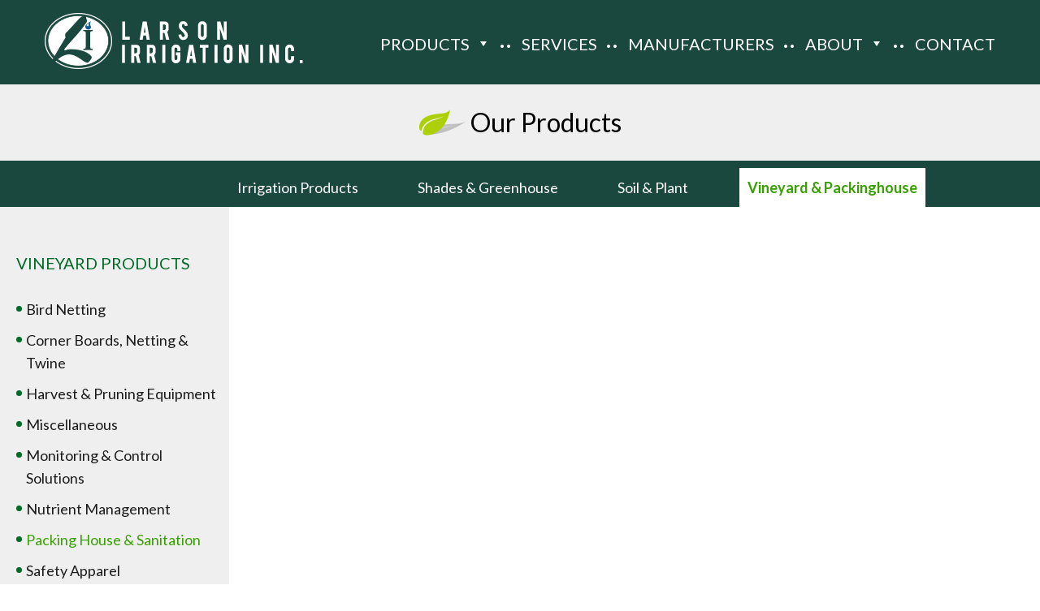

--- FILE ---
content_type: text/html; charset=UTF-8
request_url: https://www.larsoninc.net/products_categories/packing-house-and-sanation/
body_size: 13729
content:
<!DOCTYPE html>
<html dir="ltr" lang="en-US">
<head >
<meta charset="UTF-8" />
<meta name="viewport" content="width=device-width, initial-scale=1" />
<title>Packing House &amp; Sanitation | Larson Irrigation</title>
<link data-rocket-preload as="style" href="https://fonts.googleapis.com/css?family=Arizonia%7CLato%3A400%2C300%2C300italic%2C400italic%2C700%2C700italic%2C900%2C900italic&#038;display=swap" rel="preload">
<link href="https://fonts.googleapis.com/css?family=Arizonia%7CLato%3A400%2C300%2C300italic%2C400italic%2C700%2C700italic%2C900%2C900italic&#038;display=swap" media="print" onload="this.media=&#039;all&#039;" rel="stylesheet">
<noscript data-wpr-hosted-gf-parameters=""><link rel="stylesheet" href="https://fonts.googleapis.com/css?family=Arizonia%7CLato%3A400%2C300%2C300italic%2C400italic%2C700%2C700italic%2C900%2C900italic&#038;display=swap"></noscript>

		<!-- All in One SEO 4.9.2 - aioseo.com -->
	<meta name="robots" content="max-image-preview:large" />
	<link rel="canonical" href="https://www.larsoninc.net/products_categories/packing-house-and-sanation/" />
	<meta name="generator" content="All in One SEO (AIOSEO) 4.9.2" />
		<script type="application/ld+json" class="aioseo-schema">
			{"@context":"https:\/\/schema.org","@graph":[{"@type":"BreadcrumbList","@id":"https:\/\/www.larsoninc.net\/products_categories\/packing-house-and-sanation\/#breadcrumblist","itemListElement":[{"@type":"ListItem","@id":"https:\/\/www.larsoninc.net#listItem","position":1,"name":"Home","item":"https:\/\/www.larsoninc.net","nextItem":{"@type":"ListItem","@id":"https:\/\/www.larsoninc.net\/products_categories\/vineyard-packinghouse\/#listItem","name":"Vineyard &amp; Packinghouse"}},{"@type":"ListItem","@id":"https:\/\/www.larsoninc.net\/products_categories\/vineyard-packinghouse\/#listItem","position":2,"name":"Vineyard &amp; Packinghouse","item":"https:\/\/www.larsoninc.net\/products_categories\/vineyard-packinghouse\/","nextItem":{"@type":"ListItem","@id":"https:\/\/www.larsoninc.net\/products_categories\/packing-house-and-sanation\/#listItem","name":"Packing House &amp; Sanitation"},"previousItem":{"@type":"ListItem","@id":"https:\/\/www.larsoninc.net#listItem","name":"Home"}},{"@type":"ListItem","@id":"https:\/\/www.larsoninc.net\/products_categories\/packing-house-and-sanation\/#listItem","position":3,"name":"Packing House &amp; Sanitation","previousItem":{"@type":"ListItem","@id":"https:\/\/www.larsoninc.net\/products_categories\/vineyard-packinghouse\/#listItem","name":"Vineyard &amp; Packinghouse"}}]},{"@type":"CollectionPage","@id":"https:\/\/www.larsoninc.net\/products_categories\/packing-house-and-sanation\/#collectionpage","url":"https:\/\/www.larsoninc.net\/products_categories\/packing-house-and-sanation\/","name":"Packing House & Sanitation | Larson Irrigation","inLanguage":"en-US","isPartOf":{"@id":"https:\/\/www.larsoninc.net\/#website"},"breadcrumb":{"@id":"https:\/\/www.larsoninc.net\/products_categories\/packing-house-and-sanation\/#breadcrumblist"}},{"@type":"Organization","@id":"https:\/\/www.larsoninc.net\/#organization","name":"Larson Irrigation","url":"https:\/\/www.larsoninc.net\/"},{"@type":"WebSite","@id":"https:\/\/www.larsoninc.net\/#website","url":"https:\/\/www.larsoninc.net\/","name":"Larson Irrigation","inLanguage":"en-US","publisher":{"@id":"https:\/\/www.larsoninc.net\/#organization"}}]}
		</script>
		<!-- All in One SEO -->

<link rel='dns-prefetch' href='//fonts.googleapis.com' />
<link href='https://fonts.gstatic.com' crossorigin rel='preconnect' />
<link rel="alternate" type="application/rss+xml" title="Larson Irrigation &raquo; Feed" href="https://www.larsoninc.net/feed/" />
<link rel="alternate" type="application/rss+xml" title="Larson Irrigation &raquo; Packing House &amp; Sanitation Product Category Feed" href="https://www.larsoninc.net/products_categories/packing-house-and-sanation/feed/" />
<style id='wp-img-auto-sizes-contain-inline-css' type='text/css'>
img:is([sizes=auto i],[sizes^="auto," i]){contain-intrinsic-size:3000px 1500px}
/*# sourceURL=wp-img-auto-sizes-contain-inline-css */
</style>
<link data-minify="1" rel='stylesheet' id='minimum-pro-theme-css' href='https://www.larsoninc.net/wp-content/cache/min/1/wp-content/themes/larson_irrigation/style.css?ver=1766582239' type='text/css' media='all' />
<style id='wp-emoji-styles-inline-css' type='text/css'>

	img.wp-smiley, img.emoji {
		display: inline !important;
		border: none !important;
		box-shadow: none !important;
		height: 1em !important;
		width: 1em !important;
		margin: 0 0.07em !important;
		vertical-align: -0.1em !important;
		background: none !important;
		padding: 0 !important;
	}
/*# sourceURL=wp-emoji-styles-inline-css */
</style>
<style id='wp-block-library-inline-css' type='text/css'>
:root{--wp-block-synced-color:#7a00df;--wp-block-synced-color--rgb:122,0,223;--wp-bound-block-color:var(--wp-block-synced-color);--wp-editor-canvas-background:#ddd;--wp-admin-theme-color:#007cba;--wp-admin-theme-color--rgb:0,124,186;--wp-admin-theme-color-darker-10:#006ba1;--wp-admin-theme-color-darker-10--rgb:0,107,160.5;--wp-admin-theme-color-darker-20:#005a87;--wp-admin-theme-color-darker-20--rgb:0,90,135;--wp-admin-border-width-focus:2px}@media (min-resolution:192dpi){:root{--wp-admin-border-width-focus:1.5px}}.wp-element-button{cursor:pointer}:root .has-very-light-gray-background-color{background-color:#eee}:root .has-very-dark-gray-background-color{background-color:#313131}:root .has-very-light-gray-color{color:#eee}:root .has-very-dark-gray-color{color:#313131}:root .has-vivid-green-cyan-to-vivid-cyan-blue-gradient-background{background:linear-gradient(135deg,#00d084,#0693e3)}:root .has-purple-crush-gradient-background{background:linear-gradient(135deg,#34e2e4,#4721fb 50%,#ab1dfe)}:root .has-hazy-dawn-gradient-background{background:linear-gradient(135deg,#faaca8,#dad0ec)}:root .has-subdued-olive-gradient-background{background:linear-gradient(135deg,#fafae1,#67a671)}:root .has-atomic-cream-gradient-background{background:linear-gradient(135deg,#fdd79a,#004a59)}:root .has-nightshade-gradient-background{background:linear-gradient(135deg,#330968,#31cdcf)}:root .has-midnight-gradient-background{background:linear-gradient(135deg,#020381,#2874fc)}:root{--wp--preset--font-size--normal:16px;--wp--preset--font-size--huge:42px}.has-regular-font-size{font-size:1em}.has-larger-font-size{font-size:2.625em}.has-normal-font-size{font-size:var(--wp--preset--font-size--normal)}.has-huge-font-size{font-size:var(--wp--preset--font-size--huge)}.has-text-align-center{text-align:center}.has-text-align-left{text-align:left}.has-text-align-right{text-align:right}.has-fit-text{white-space:nowrap!important}#end-resizable-editor-section{display:none}.aligncenter{clear:both}.items-justified-left{justify-content:flex-start}.items-justified-center{justify-content:center}.items-justified-right{justify-content:flex-end}.items-justified-space-between{justify-content:space-between}.screen-reader-text{border:0;clip-path:inset(50%);height:1px;margin:-1px;overflow:hidden;padding:0;position:absolute;width:1px;word-wrap:normal!important}.screen-reader-text:focus{background-color:#ddd;clip-path:none;color:#444;display:block;font-size:1em;height:auto;left:5px;line-height:normal;padding:15px 23px 14px;text-decoration:none;top:5px;width:auto;z-index:100000}html :where(.has-border-color){border-style:solid}html :where([style*=border-top-color]){border-top-style:solid}html :where([style*=border-right-color]){border-right-style:solid}html :where([style*=border-bottom-color]){border-bottom-style:solid}html :where([style*=border-left-color]){border-left-style:solid}html :where([style*=border-width]){border-style:solid}html :where([style*=border-top-width]){border-top-style:solid}html :where([style*=border-right-width]){border-right-style:solid}html :where([style*=border-bottom-width]){border-bottom-style:solid}html :where([style*=border-left-width]){border-left-style:solid}html :where(img[class*=wp-image-]){height:auto;max-width:100%}:where(figure){margin:0 0 1em}html :where(.is-position-sticky){--wp-admin--admin-bar--position-offset:var(--wp-admin--admin-bar--height,0px)}@media screen and (max-width:600px){html :where(.is-position-sticky){--wp-admin--admin-bar--position-offset:0px}}

/*# sourceURL=wp-block-library-inline-css */
</style><style id='global-styles-inline-css' type='text/css'>
:root{--wp--preset--aspect-ratio--square: 1;--wp--preset--aspect-ratio--4-3: 4/3;--wp--preset--aspect-ratio--3-4: 3/4;--wp--preset--aspect-ratio--3-2: 3/2;--wp--preset--aspect-ratio--2-3: 2/3;--wp--preset--aspect-ratio--16-9: 16/9;--wp--preset--aspect-ratio--9-16: 9/16;--wp--preset--color--black: #000000;--wp--preset--color--cyan-bluish-gray: #abb8c3;--wp--preset--color--white: #ffffff;--wp--preset--color--pale-pink: #f78da7;--wp--preset--color--vivid-red: #cf2e2e;--wp--preset--color--luminous-vivid-orange: #ff6900;--wp--preset--color--luminous-vivid-amber: #fcb900;--wp--preset--color--light-green-cyan: #7bdcb5;--wp--preset--color--vivid-green-cyan: #00d084;--wp--preset--color--pale-cyan-blue: #8ed1fc;--wp--preset--color--vivid-cyan-blue: #0693e3;--wp--preset--color--vivid-purple: #9b51e0;--wp--preset--gradient--vivid-cyan-blue-to-vivid-purple: linear-gradient(135deg,rgb(6,147,227) 0%,rgb(155,81,224) 100%);--wp--preset--gradient--light-green-cyan-to-vivid-green-cyan: linear-gradient(135deg,rgb(122,220,180) 0%,rgb(0,208,130) 100%);--wp--preset--gradient--luminous-vivid-amber-to-luminous-vivid-orange: linear-gradient(135deg,rgb(252,185,0) 0%,rgb(255,105,0) 100%);--wp--preset--gradient--luminous-vivid-orange-to-vivid-red: linear-gradient(135deg,rgb(255,105,0) 0%,rgb(207,46,46) 100%);--wp--preset--gradient--very-light-gray-to-cyan-bluish-gray: linear-gradient(135deg,rgb(238,238,238) 0%,rgb(169,184,195) 100%);--wp--preset--gradient--cool-to-warm-spectrum: linear-gradient(135deg,rgb(74,234,220) 0%,rgb(151,120,209) 20%,rgb(207,42,186) 40%,rgb(238,44,130) 60%,rgb(251,105,98) 80%,rgb(254,248,76) 100%);--wp--preset--gradient--blush-light-purple: linear-gradient(135deg,rgb(255,206,236) 0%,rgb(152,150,240) 100%);--wp--preset--gradient--blush-bordeaux: linear-gradient(135deg,rgb(254,205,165) 0%,rgb(254,45,45) 50%,rgb(107,0,62) 100%);--wp--preset--gradient--luminous-dusk: linear-gradient(135deg,rgb(255,203,112) 0%,rgb(199,81,192) 50%,rgb(65,88,208) 100%);--wp--preset--gradient--pale-ocean: linear-gradient(135deg,rgb(255,245,203) 0%,rgb(182,227,212) 50%,rgb(51,167,181) 100%);--wp--preset--gradient--electric-grass: linear-gradient(135deg,rgb(202,248,128) 0%,rgb(113,206,126) 100%);--wp--preset--gradient--midnight: linear-gradient(135deg,rgb(2,3,129) 0%,rgb(40,116,252) 100%);--wp--preset--font-size--small: 13px;--wp--preset--font-size--medium: 20px;--wp--preset--font-size--large: 36px;--wp--preset--font-size--x-large: 42px;--wp--preset--spacing--20: 0.44rem;--wp--preset--spacing--30: 0.67rem;--wp--preset--spacing--40: 1rem;--wp--preset--spacing--50: 1.5rem;--wp--preset--spacing--60: 2.25rem;--wp--preset--spacing--70: 3.38rem;--wp--preset--spacing--80: 5.06rem;--wp--preset--shadow--natural: 6px 6px 9px rgba(0, 0, 0, 0.2);--wp--preset--shadow--deep: 12px 12px 50px rgba(0, 0, 0, 0.4);--wp--preset--shadow--sharp: 6px 6px 0px rgba(0, 0, 0, 0.2);--wp--preset--shadow--outlined: 6px 6px 0px -3px rgb(255, 255, 255), 6px 6px rgb(0, 0, 0);--wp--preset--shadow--crisp: 6px 6px 0px rgb(0, 0, 0);}:where(.is-layout-flex){gap: 0.5em;}:where(.is-layout-grid){gap: 0.5em;}body .is-layout-flex{display: flex;}.is-layout-flex{flex-wrap: wrap;align-items: center;}.is-layout-flex > :is(*, div){margin: 0;}body .is-layout-grid{display: grid;}.is-layout-grid > :is(*, div){margin: 0;}:where(.wp-block-columns.is-layout-flex){gap: 2em;}:where(.wp-block-columns.is-layout-grid){gap: 2em;}:where(.wp-block-post-template.is-layout-flex){gap: 1.25em;}:where(.wp-block-post-template.is-layout-grid){gap: 1.25em;}.has-black-color{color: var(--wp--preset--color--black) !important;}.has-cyan-bluish-gray-color{color: var(--wp--preset--color--cyan-bluish-gray) !important;}.has-white-color{color: var(--wp--preset--color--white) !important;}.has-pale-pink-color{color: var(--wp--preset--color--pale-pink) !important;}.has-vivid-red-color{color: var(--wp--preset--color--vivid-red) !important;}.has-luminous-vivid-orange-color{color: var(--wp--preset--color--luminous-vivid-orange) !important;}.has-luminous-vivid-amber-color{color: var(--wp--preset--color--luminous-vivid-amber) !important;}.has-light-green-cyan-color{color: var(--wp--preset--color--light-green-cyan) !important;}.has-vivid-green-cyan-color{color: var(--wp--preset--color--vivid-green-cyan) !important;}.has-pale-cyan-blue-color{color: var(--wp--preset--color--pale-cyan-blue) !important;}.has-vivid-cyan-blue-color{color: var(--wp--preset--color--vivid-cyan-blue) !important;}.has-vivid-purple-color{color: var(--wp--preset--color--vivid-purple) !important;}.has-black-background-color{background-color: var(--wp--preset--color--black) !important;}.has-cyan-bluish-gray-background-color{background-color: var(--wp--preset--color--cyan-bluish-gray) !important;}.has-white-background-color{background-color: var(--wp--preset--color--white) !important;}.has-pale-pink-background-color{background-color: var(--wp--preset--color--pale-pink) !important;}.has-vivid-red-background-color{background-color: var(--wp--preset--color--vivid-red) !important;}.has-luminous-vivid-orange-background-color{background-color: var(--wp--preset--color--luminous-vivid-orange) !important;}.has-luminous-vivid-amber-background-color{background-color: var(--wp--preset--color--luminous-vivid-amber) !important;}.has-light-green-cyan-background-color{background-color: var(--wp--preset--color--light-green-cyan) !important;}.has-vivid-green-cyan-background-color{background-color: var(--wp--preset--color--vivid-green-cyan) !important;}.has-pale-cyan-blue-background-color{background-color: var(--wp--preset--color--pale-cyan-blue) !important;}.has-vivid-cyan-blue-background-color{background-color: var(--wp--preset--color--vivid-cyan-blue) !important;}.has-vivid-purple-background-color{background-color: var(--wp--preset--color--vivid-purple) !important;}.has-black-border-color{border-color: var(--wp--preset--color--black) !important;}.has-cyan-bluish-gray-border-color{border-color: var(--wp--preset--color--cyan-bluish-gray) !important;}.has-white-border-color{border-color: var(--wp--preset--color--white) !important;}.has-pale-pink-border-color{border-color: var(--wp--preset--color--pale-pink) !important;}.has-vivid-red-border-color{border-color: var(--wp--preset--color--vivid-red) !important;}.has-luminous-vivid-orange-border-color{border-color: var(--wp--preset--color--luminous-vivid-orange) !important;}.has-luminous-vivid-amber-border-color{border-color: var(--wp--preset--color--luminous-vivid-amber) !important;}.has-light-green-cyan-border-color{border-color: var(--wp--preset--color--light-green-cyan) !important;}.has-vivid-green-cyan-border-color{border-color: var(--wp--preset--color--vivid-green-cyan) !important;}.has-pale-cyan-blue-border-color{border-color: var(--wp--preset--color--pale-cyan-blue) !important;}.has-vivid-cyan-blue-border-color{border-color: var(--wp--preset--color--vivid-cyan-blue) !important;}.has-vivid-purple-border-color{border-color: var(--wp--preset--color--vivid-purple) !important;}.has-vivid-cyan-blue-to-vivid-purple-gradient-background{background: var(--wp--preset--gradient--vivid-cyan-blue-to-vivid-purple) !important;}.has-light-green-cyan-to-vivid-green-cyan-gradient-background{background: var(--wp--preset--gradient--light-green-cyan-to-vivid-green-cyan) !important;}.has-luminous-vivid-amber-to-luminous-vivid-orange-gradient-background{background: var(--wp--preset--gradient--luminous-vivid-amber-to-luminous-vivid-orange) !important;}.has-luminous-vivid-orange-to-vivid-red-gradient-background{background: var(--wp--preset--gradient--luminous-vivid-orange-to-vivid-red) !important;}.has-very-light-gray-to-cyan-bluish-gray-gradient-background{background: var(--wp--preset--gradient--very-light-gray-to-cyan-bluish-gray) !important;}.has-cool-to-warm-spectrum-gradient-background{background: var(--wp--preset--gradient--cool-to-warm-spectrum) !important;}.has-blush-light-purple-gradient-background{background: var(--wp--preset--gradient--blush-light-purple) !important;}.has-blush-bordeaux-gradient-background{background: var(--wp--preset--gradient--blush-bordeaux) !important;}.has-luminous-dusk-gradient-background{background: var(--wp--preset--gradient--luminous-dusk) !important;}.has-pale-ocean-gradient-background{background: var(--wp--preset--gradient--pale-ocean) !important;}.has-electric-grass-gradient-background{background: var(--wp--preset--gradient--electric-grass) !important;}.has-midnight-gradient-background{background: var(--wp--preset--gradient--midnight) !important;}.has-small-font-size{font-size: var(--wp--preset--font-size--small) !important;}.has-medium-font-size{font-size: var(--wp--preset--font-size--medium) !important;}.has-large-font-size{font-size: var(--wp--preset--font-size--large) !important;}.has-x-large-font-size{font-size: var(--wp--preset--font-size--x-large) !important;}
/*# sourceURL=global-styles-inline-css */
</style>

<style id='classic-theme-styles-inline-css' type='text/css'>
/*! This file is auto-generated */
.wp-block-button__link{color:#fff;background-color:#32373c;border-radius:9999px;box-shadow:none;text-decoration:none;padding:calc(.667em + 2px) calc(1.333em + 2px);font-size:1.125em}.wp-block-file__button{background:#32373c;color:#fff;text-decoration:none}
/*# sourceURL=/wp-includes/css/classic-themes.min.css */
</style>
<link data-minify="1" rel='stylesheet' id='widgetopts-styles-css' href='https://www.larsoninc.net/wp-content/cache/min/1/wp-content/plugins/widget-options/assets/css/widget-options.css?ver=1766582239' type='text/css' media='all' />
<link data-minify="1" rel='stylesheet' id='megamenu-css' href='https://www.larsoninc.net/wp-content/cache/min/1/wp-content/uploads/maxmegamenu/style.css?ver=1766582239' type='text/css' media='all' />
<link data-minify="1" rel='stylesheet' id='dashicons-css' href='https://www.larsoninc.net/wp-content/cache/min/1/wp-includes/css/dashicons.min.css?ver=1766582239' type='text/css' media='all' />

<link rel='stylesheet' id='fancybox-css' href='https://www.larsoninc.net/wp-content/plugins/easy-fancybox/fancybox/1.5.4/jquery.fancybox.min.css?ver=6.9' type='text/css' media='screen' />
<style id='fancybox-inline-css' type='text/css'>
#fancybox-outer{background:#ffffff}#fancybox-content{background:#ffffff;border-color:#ffffff;color:#000000;}#fancybox-title,#fancybox-title-float-main{color:#fff}
/*# sourceURL=fancybox-inline-css */
</style>
<script type="text/javascript" src="https://www.larsoninc.net/wp-includes/js/jquery/jquery.min.js?ver=3.7.1" id="jquery-core-js"></script>
<script type="text/javascript" src="https://www.larsoninc.net/wp-includes/js/jquery/jquery-migrate.min.js?ver=3.4.1" id="jquery-migrate-js" data-rocket-defer defer></script>
<script type="text/javascript" src="https://www.larsoninc.net/wp-content/themes/larson_irrigation/js/responsive-menu.js?ver=1.0.0" id="minimum-responsive-menu-js" data-rocket-defer defer></script>
<script type="text/javascript" src="https://www.larsoninc.net/wp-content/themes/larson_irrigation/js/custom.js?ver=6.9" id="custom-js" data-rocket-defer defer></script>
<link rel="https://api.w.org/" href="https://www.larsoninc.net/wp-json/" /><link rel="EditURI" type="application/rsd+xml" title="RSD" href="https://www.larsoninc.net/xmlrpc.php?rsd" />
<link rel="icon" href="https://www.larsoninc.net/wp-content/themes/larson_irrigation/images/favicon.ico" />
<link rel="pingback" href="https://www.larsoninc.net/xmlrpc.php" />
<style type="text/css">/** Mega Menu CSS: fs **/</style>
<noscript><style id="rocket-lazyload-nojs-css">.rll-youtube-player, [data-lazy-src]{display:none !important;}</style></noscript><link data-minify="1" rel='stylesheet' id='ngg_trigger_buttons-css' href='https://www.larsoninc.net/wp-content/cache/min/1/wp-content/plugins/nextgen-gallery/static/GalleryDisplay/trigger_buttons.css?ver=1766582239' type='text/css' media='all' />
<link data-minify="1" rel='stylesheet' id='fancybox-0-css' href='https://www.larsoninc.net/wp-content/cache/min/1/wp-content/plugins/nextgen-gallery/static/Lightbox/fancybox/jquery.fancybox-1.3.4.css?ver=1766582239' type='text/css' media='all' />
<link rel='stylesheet' id='fontawesome_v4_shim_style-css' href='https://www.larsoninc.net/wp-content/plugins/nextgen-gallery/static/FontAwesome/css/v4-shims.min.css?ver=6.9' type='text/css' media='all' />
<link data-minify="1" rel='stylesheet' id='fontawesome-css' href='https://www.larsoninc.net/wp-content/cache/min/1/wp-content/plugins/nextgen-gallery/static/FontAwesome/css/all.min.css?ver=1766582239' type='text/css' media='all' />
<link data-minify="1" rel='stylesheet' id='nextgen_pagination_style-css' href='https://www.larsoninc.net/wp-content/cache/min/1/wp-content/plugins/nextgen-gallery/static/GalleryDisplay/pagination_style.css?ver=1766582239' type='text/css' media='all' />
<link data-minify="1" rel='stylesheet' id='nextgen_basic_thumbnails_style-css' href='https://www.larsoninc.net/wp-content/cache/min/1/wp-content/plugins/nextgen-gallery/static/Thumbnails/nextgen_basic_thumbnails.css?ver=1766582239' type='text/css' media='all' />
<link rel='stylesheet' id='siteorigin-panels-front-css' href='https://www.larsoninc.net/wp-content/plugins/siteorigin-panels/css/front-flex.min.css?ver=2.33.4' type='text/css' media='all' />
<meta name="generator" content="WP Rocket 3.20.2" data-wpr-features="wpr_defer_js wpr_minify_js wpr_lazyload_images wpr_lazyload_iframes wpr_image_dimensions wpr_minify_css wpr_desktop" /></head>
<body class="archive tax-products_categories term-packing-house-and-sanation term-91 wp-theme-genesis wp-child-theme-larson_irrigation mega-menu-secondary metaslider-plugin full-width-content genesis-breadcrumbs-hidden genesis-footer-widgets-visible archive-no-results" itemscope itemtype="https://schema.org/WebPage"><div data-rocket-location-hash="0618d851ce5ae792f527e16bbc8f30f9" class="site-container"><header data-rocket-location-hash="1da0d493198403f7aa8bb1c35b47b13e" class="site-header" itemscope itemtype="https://schema.org/WPHeader"><div data-rocket-location-hash="53ba7d88c4009f539a4f0b32d3e151af" class="wrap"><div class="title-area"><a href="https://www.larsoninc.net"><img width="318" height="69" src="data:image/svg+xml,%3Csvg%20xmlns='http://www.w3.org/2000/svg'%20viewBox='0%200%20318%2069'%3E%3C/svg%3E" alt="Site Logo" data-lazy-src="https://www.larsoninc.net/wp-content/themes/larson_irrigation/images/logo.png" /><noscript><img width="318" height="69" src="https://www.larsoninc.net/wp-content/themes/larson_irrigation/images/logo.png" alt="Site Logo" /></noscript></a></div><div class="widget-area header-widget-area"><section id="maxmegamenu-2" class="widget widget_maxmegamenu"><div class="widget-wrap"><nav class="nav-header" itemscope itemtype="https://schema.org/SiteNavigationElement"><div id="mega-menu-wrap-secondary" class="mega-menu-wrap"><div class="mega-menu-toggle"><div class="mega-toggle-blocks-left"></div><div class="mega-toggle-blocks-center"></div><div class="mega-toggle-blocks-right"><div class='mega-toggle-block mega-menu-toggle-block mega-toggle-block-1' id='mega-toggle-block-1' tabindex='0'><span class='mega-toggle-label' role='button' aria-expanded='false'><span class='mega-toggle-label-closed'>MENU</span><span class='mega-toggle-label-open'>MENU</span></span></div></div></div><ul id="mega-menu-secondary" class="mega-menu max-mega-menu mega-menu-horizontal mega-no-js" data-event="hover_intent" data-effect="slide" data-effect-speed="200" data-effect-mobile="disabled" data-effect-speed-mobile="0" data-mobile-force-width="false" data-second-click="go" data-document-click="collapse" data-vertical-behaviour="standard" data-breakpoint="730" data-unbind="true" data-mobile-state="collapse_all" data-mobile-direction="vertical" data-hover-intent-timeout="300" data-hover-intent-interval="100"><li class="mega-menu-item mega-menu-item-type-taxonomy mega-menu-item-object-products_categories mega-menu-megamenu mega-menu-item-has-children mega-align-bottom-left mega-menu-megamenu mega-menu-item-259" id="mega-menu-item-259"><a class="mega-menu-link" href="https://www.larsoninc.net/products_categories/irrigation-products/" aria-expanded="false" tabindex="0">Products<span class="mega-indicator" aria-hidden="true"></span></a>
<ul class="mega-sub-menu">
<li class="mega-menu-item mega-menu-item-type-widget widget_nav_menu mega-menu-column-standard mega-menu-columns-1-of-1 mega-menu-item-nav_menu-12" style="--columns:1; --span:1" id="mega-menu-item-nav_menu-12"><nav class="nav-header" itemscope itemtype="https://schema.org/SiteNavigationElement"><ul id="menu-products-dropdown" class="menu genesis-nav-menu"><li id="menu-item-429" class="green-bg menu-item menu-item-type-taxonomy menu-item-object-products_categories menu-item-429"><a href="https://www.larsoninc.net/products_categories/irrigation-products/" itemprop="url"><span itemprop="name">Irrigation Products</span></a></li>
<li id="menu-item-430" class="green-bg menu-item menu-item-type-taxonomy menu-item-object-products_categories menu-item-430"><a href="https://www.larsoninc.net/products_categories/shades-greenhouse/" itemprop="url"><span itemprop="name">Shades &#038; Greenhouse</span></a></li>
<li id="menu-item-428" class="green-bg menu-item menu-item-type-taxonomy menu-item-object-products_categories menu-item-428"><a href="https://www.larsoninc.net/products_categories/soil-plant-health/" itemprop="url"><span itemprop="name">Soil &#038; Plant Health</span></a></li>
<li id="menu-item-427" class="green-bg menu-item menu-item-type-taxonomy menu-item-object-products_categories current-products_categories-ancestor menu-item-427"><a href="https://www.larsoninc.net/products_categories/vineyard-packinghouse/" itemprop="url"><span itemprop="name">Vineyard &#038; Packinghouse</span></a></li>
</ul></nav></li><li class="mega-menu-item mega-menu-item-type-widget widget_black_studio_tinymce mega-menu-column-standard mega-menu-columns-1-of-1 mega-menu-clear mega-menu-item-black-studio-tinymce-5" style="--columns:1; --span:1" id="mega-menu-item-black-studio-tinymce-5"><div class="textwidget"><p><em>Don’t see what you’re looking for? Give us a call at <a href="tel:6196616300">619-661-6300</a> for an extensive inventory for product availability.</em></p>
</div></li></ul>
</li><li class="mega-menu-item mega-menu-item-type-post_type mega-menu-item-object-page mega-align-bottom-left mega-menu-flyout mega-menu-item-39" id="mega-menu-item-39"><a class="mega-menu-link" href="https://www.larsoninc.net/services/" tabindex="0">Services</a></li><li class="mega-menu-item mega-menu-item-type-post_type mega-menu-item-object-page mega-align-bottom-left mega-menu-flyout mega-menu-item-37" id="mega-menu-item-37"><a class="mega-menu-link" href="https://www.larsoninc.net/manufacturers/" tabindex="0">Manufacturers</a></li><li class="mega-menu-item mega-menu-item-type-post_type mega-menu-item-object-page mega-menu-megamenu mega-menu-item-has-children mega-align-bottom-left mega-menu-megamenu mega-menu-item-34" id="mega-menu-item-34"><a class="mega-menu-link" href="https://www.larsoninc.net/about/" aria-expanded="false" tabindex="0">About<span class="mega-indicator" aria-hidden="true"></span></a>
<ul class="mega-sub-menu">
<li class="mega-menu-item mega-menu-item-type-widget widget_nav_menu mega-menu-column-standard mega-menu-columns-1-of-1 mega-menu-item-nav_menu-13" style="--columns:1; --span:1" id="mega-menu-item-nav_menu-13"><nav class="nav-header" itemscope itemtype="https://schema.org/SiteNavigationElement"><ul id="menu-about-dropdown" class="menu genesis-nav-menu"><li id="menu-item-388" class="green-bg menu-item menu-item-type-post_type menu-item-object-page menu-item-388"><a href="https://www.larsoninc.net/about/client-testimonials/" itemprop="url"><span itemprop="name">Client Testimonials</span></a></li>
<li id="menu-item-387" class="green-bg menu-item menu-item-type-post_type menu-item-object-page menu-item-387"><a href="https://www.larsoninc.net/newsletterblog/" itemprop="url"><span itemprop="name">Blog &#038; Events</span></a></li>
</ul></nav></li></ul>
</li><li class="mega-menu-item mega-menu-item-type-post_type mega-menu-item-object-page mega-align-bottom-left mega-menu-flyout mega-menu-item-35" id="mega-menu-item-35"><a class="mega-menu-link" href="https://www.larsoninc.net/contact/" tabindex="0">Contact</a></li></ul></div></nav></div></section>
</div></div></header><div data-rocket-location-hash="4b8e2fd9976393f85cbf8f2c2cce5333" class="cat-page-title">
		<div data-rocket-location-hash="ed725948df71e03efe6e0642677d07b0" class="wrap">
			<h2 class="entry-title">Our Products</h2>
		</div>
	</div>
	<div data-rocket-location-hash="1b78e986a5c47ddafcbabf0016a077e5" class="products-main-menu">
		<div data-rocket-location-hash="8d8cfd7454b3b165d94b234e6ffe9397" class="wrap"><section id="nav_menu-5" class="widget widget_nav_menu"><div class="widget-wrap"><div class="menu-products-main-category-container"><ul id="menu-products-main-category" class="menu"><li id="menu-item-255" class="menu-item menu-item-type-taxonomy menu-item-object-products_categories menu-item-255"><a href="https://www.larsoninc.net/products_categories/irrigation-products/" itemprop="url">Irrigation Products</a></li>
<li id="menu-item-256" class="menu-item menu-item-type-taxonomy menu-item-object-products_categories menu-item-256"><a href="https://www.larsoninc.net/products_categories/shades-greenhouse/" itemprop="url">Shades &#038; Greenhouse</a></li>
<li id="menu-item-257" class="menu-item menu-item-type-taxonomy menu-item-object-products_categories menu-item-257"><a href="https://www.larsoninc.net/products_categories/soil-plant-health/" itemprop="url">Soil &#038; Plant</a></li>
<li id="menu-item-258" class="menu-item menu-item-type-taxonomy menu-item-object-products_categories current-products_categories-ancestor menu-item-258"><a href="https://www.larsoninc.net/products_categories/vineyard-packinghouse/" itemprop="url">Vineyard &#038; Packinghouse</a></li>
</ul></div></div></section>
</div>
	</div><div data-rocket-location-hash="31886ab26d54566d283f82ea24c8ea4b" class="site-inner"><div data-rocket-location-hash="3c55991fe4802b500b2894ad322009ed" class="wrap"><div class="content-sidebar-wrap"><main class="content"><div class="left-cat-menu"><section id="nav_menu-6" class="widget widget_nav_menu"><div class="widget-wrap"><h4 class="widget-title widgettitle">Irrigation Products</h4>
<div class="menu-irrigation-water-storage-container"><ul id="menu-irrigation-water-storage" class="menu"><li id="menu-item-260" class="hide-item menu-item menu-item-type-taxonomy menu-item-object-products_categories menu-item-260"><a href="https://www.larsoninc.net/products_categories/irrigation-products/" itemprop="url">Irrigation Products</a></li>
<li id="menu-item-222" class="menu-item menu-item-type-taxonomy menu-item-object-products_categories menu-item-222"><a href="https://www.larsoninc.net/products_categories/drip-tape/" itemprop="url">Drip Tape</a></li>
<li id="menu-item-223" class="menu-item menu-item-type-taxonomy menu-item-object-products_categories menu-item-223"><a href="https://www.larsoninc.net/products_categories/valves/" itemprop="url">Valves</a></li>
<li id="menu-item-224" class="menu-item menu-item-type-taxonomy menu-item-object-products_categories menu-item-224"><a href="https://www.larsoninc.net/products_categories/flowmters/" itemprop="url">Flowmeters</a></li>
<li id="menu-item-225" class="menu-item menu-item-type-taxonomy menu-item-object-products_categories menu-item-225"><a href="https://www.larsoninc.net/products_categories/tanks/" itemprop="url">Tanks</a></li>
<li id="menu-item-226" class="menu-item menu-item-type-taxonomy menu-item-object-products_categories menu-item-226"><a href="https://www.larsoninc.net/products_categories/pumps-and-motors/" itemprop="url">Pumps &#038; Motors</a></li>
<li id="menu-item-227" class="menu-item menu-item-type-taxonomy menu-item-object-products_categories menu-item-227"><a href="https://www.larsoninc.net/products_categories/injection-equipment/" itemprop="url">Injection Equipment</a></li>
<li id="menu-item-228" class="menu-item menu-item-type-taxonomy menu-item-object-products_categories menu-item-228"><a href="https://www.larsoninc.net/products_categories/sprinklers/" itemprop="url">Sprinklers</a></li>
<li id="menu-item-229" class="menu-item menu-item-type-taxonomy menu-item-object-products_categories menu-item-229"><a href="https://www.larsoninc.net/products_categories/pipe/" itemprop="url">Pipe</a></li>
<li id="menu-item-232" class="menu-item menu-item-type-taxonomy menu-item-object-products_categories menu-item-232"><a href="https://www.larsoninc.net/products_categories/hose/" itemprop="url">Hose</a></li>
<li id="menu-item-233" class="menu-item menu-item-type-taxonomy menu-item-object-products_categories menu-item-233"><a href="https://www.larsoninc.net/products_categories/filtration-systems/" itemprop="url">Filtration Systems</a></li>
<li id="menu-item-234" class="menu-item menu-item-type-taxonomy menu-item-object-products_categories menu-item-234"><a href="https://www.larsoninc.net/products_categories/fittings/" itemprop="url">Fittings</a></li>
<li id="menu-item-235" class="menu-item menu-item-type-taxonomy menu-item-object-products_categories menu-item-235"><a href="https://www.larsoninc.net/products_categories/accessories/" itemprop="url">Accessories</a></li>
</ul></div></div></section>
<section id="nav_menu-8" class="widget widget_nav_menu"><div class="widget-wrap"><h4 class="widget-title widgettitle">Shades Products</h4>
<div class="menu-shades-greenhouse-container"><ul id="menu-shades-greenhouse" class="menu"><li id="menu-item-419" class="hide-item menu-item menu-item-type-taxonomy menu-item-object-products_categories menu-item-419"><a href="https://www.larsoninc.net/products_categories/shades-greenhouse/" itemprop="url">Shades &#038; Greenhouse</a></li>
<li id="menu-item-420" class="menu-item menu-item-type-taxonomy menu-item-object-products_categories menu-item-420"><a href="https://www.larsoninc.net/products_categories/equipment/" itemprop="url">Equipment</a></li>
<li id="menu-item-421" class="menu-item menu-item-type-taxonomy menu-item-object-products_categories menu-item-421"><a href="https://www.larsoninc.net/products_categories/field-equipment-and-machiney/" itemprop="url">Field Equipment &#038; Machinery</a></li>
<li id="menu-item-422" class="menu-item menu-item-type-taxonomy menu-item-object-products_categories menu-item-422"><a href="https://www.larsoninc.net/products_categories/greenhouse-film/" itemprop="url">Greenhouse Film</a></li>
<li id="menu-item-423" class="menu-item menu-item-type-taxonomy menu-item-object-products_categories menu-item-423"><a href="https://www.larsoninc.net/products_categories/miscellaneous/" itemprop="url">Miscellaneous</a></li>
<li id="menu-item-424" class="menu-item menu-item-type-taxonomy menu-item-object-products_categories menu-item-424"><a href="https://www.larsoninc.net/products_categories/plastic-mulch/" itemprop="url">Plastic Mulch</a></li>
<li id="menu-item-425" class="menu-item menu-item-type-taxonomy menu-item-object-products_categories menu-item-425"><a href="https://www.larsoninc.net/products_categories/pot-and-trays/" itemprop="url">Pot &#038; Trays</a></li>
<li id="menu-item-426" class="menu-item menu-item-type-taxonomy menu-item-object-products_categories menu-item-426"><a href="https://www.larsoninc.net/products_categories/shade-and-net/" itemprop="url">Shade &#038; Net</a></li>
</ul></div></div></section>
<section id="nav_menu-9" class="widget widget_nav_menu"><div class="widget-wrap"><h4 class="widget-title widgettitle">Soil Products</h4>
<div class="menu-soil-plant-container"><ul id="menu-soil-plant" class="menu"><li id="menu-item-417" class="hide-item menu-item menu-item-type-taxonomy menu-item-object-products_categories menu-item-417"><a href="https://www.larsoninc.net/products_categories/soil-plant-health/" itemprop="url">Soil &#038; Plant Health</a></li>
<li id="menu-item-411" class="menu-item menu-item-type-taxonomy menu-item-object-products_categories menu-item-411"><a href="https://www.larsoninc.net/products_categories/algie-e-coli-control/" itemprop="url">Algie &#038; E-Coli Control</a></li>
<li id="menu-item-412" class="menu-item menu-item-type-taxonomy menu-item-object-products_categories menu-item-412"><a href="https://www.larsoninc.net/products_categories/dry-fertilizers/" itemprop="url">Dry Fertilizers</a></li>
<li id="menu-item-413" class="menu-item menu-item-type-taxonomy menu-item-object-products_categories menu-item-413"><a href="https://www.larsoninc.net/products_categories/organic-conventional-liquid-dry-fertilizers/" itemprop="url">Organic &#038; Conventional Liquid &#038; Dry Fertilizers</a></li>
<li id="menu-item-414" class="menu-item menu-item-type-taxonomy menu-item-object-products_categories menu-item-414"><a href="https://www.larsoninc.net/products_categories/peat-moss-perlite-vermiculite/" itemprop="url">Peat Moss, Perlite &#038; Vermiculite</a></li>
<li id="menu-item-415" class="menu-item menu-item-type-taxonomy menu-item-object-products_categories menu-item-415"><a href="https://www.larsoninc.net/products_categories/soil-moisture-probes-data-loggers/" itemprop="url">Soil Moisture Probes &#038; data Loggers</a></li>
<li id="menu-item-416" class="menu-item menu-item-type-taxonomy menu-item-object-products_categories menu-item-416"><a href="https://www.larsoninc.net/products_categories/sprayers-and-parts/" itemprop="url">Sprayers &#038; Parts</a></li>
</ul></div></div></section>
<section id="nav_menu-11" class="widget widget_nav_menu"><div class="widget-wrap"><h4 class="widget-title widgettitle">Vineyard Products</h4>
<div class="menu-vineyard-packinghouse-container"><ul id="menu-vineyard-packinghouse" class="menu"><li id="menu-item-418" class="hide-item menu-item menu-item-type-taxonomy menu-item-object-products_categories current-products_categories-ancestor current-products_categories-parent menu-item-418"><a href="https://www.larsoninc.net/products_categories/vineyard-packinghouse/" itemprop="url">Vineyard &#038; Packinghouse</a></li>
<li id="menu-item-401" class="menu-item menu-item-type-taxonomy menu-item-object-products_categories menu-item-401"><a href="https://www.larsoninc.net/products_categories/bird-netting/" itemprop="url">Bird Netting</a></li>
<li id="menu-item-402" class="menu-item menu-item-type-taxonomy menu-item-object-products_categories menu-item-402"><a href="https://www.larsoninc.net/products_categories/corner-boards-netting-and-twine/" itemprop="url">Corner Boards, Netting &#038; Twine</a></li>
<li id="menu-item-403" class="menu-item menu-item-type-taxonomy menu-item-object-products_categories menu-item-403"><a href="https://www.larsoninc.net/products_categories/harvest-and-pruning-equipment/" itemprop="url">Harvest &#038; Pruning Equipment</a></li>
<li id="menu-item-404" class="menu-item menu-item-type-taxonomy menu-item-object-products_categories menu-item-404"><a href="https://www.larsoninc.net/products_categories/miscellaneous-vineyard-packinghouse/" itemprop="url">Miscellaneous</a></li>
<li id="menu-item-405" class="menu-item menu-item-type-taxonomy menu-item-object-products_categories menu-item-405"><a href="https://www.larsoninc.net/products_categories/monitoring-and-control-solutions/" itemprop="url">Monitoring &#038; Control Solutions</a></li>
<li id="menu-item-406" class="menu-item menu-item-type-taxonomy menu-item-object-products_categories menu-item-406"><a href="https://www.larsoninc.net/products_categories/nutrient-management/" itemprop="url">Nutrient Management</a></li>
<li id="menu-item-407" class="menu-item menu-item-type-taxonomy menu-item-object-products_categories current-menu-item menu-item-407"><a href="https://www.larsoninc.net/products_categories/packing-house-and-sanation/" aria-current="page" itemprop="url">Packing House &#038; Sanitation</a></li>
<li id="menu-item-408" class="menu-item menu-item-type-taxonomy menu-item-object-products_categories menu-item-408"><a href="https://www.larsoninc.net/products_categories/safety-apparel/" itemprop="url">Safety Apparel</a></li>
<li id="menu-item-409" class="menu-item menu-item-type-taxonomy menu-item-object-products_categories menu-item-409"><a href="https://www.larsoninc.net/products_categories/trellising-vine-support/" itemprop="url">Trellising &#038; Vine Support</a></li>
<li id="menu-item-410" class="menu-item menu-item-type-taxonomy menu-item-object-products_categories menu-item-410"><a href="https://www.larsoninc.net/products_categories/wine-barrels-bottling-supplies/" itemprop="url">Wine Barrels &#038; Bottling Supplies</a></li>
</ul></div></div></section>
</div>
	<div class="our-products"></div></main></div></div></div><div data-rocket-location-hash="899e40cbe022cdd43c1ed4ee9c0c933d" class="footer-widgets"><div data-rocket-location-hash="e53d0d653883ffaca204cdac2f108d03" class="wrap"><div class="widget-area footer-widgets-1 footer-widget-area"><section id="siteorigin-panels-builder-2" class="widget widget_siteorigin-panels-builder"><div class="widget-wrap"><div id="pl-w5d56eaaa23913"  class="panel-layout" ><div id="pg-w5d56eaaa23913-0"  class="panel-grid panel-has-style" ><div class="footer-grid-panel panel-row-style panel-row-style-for-w5d56eaaa23913-0" ><div id="pgc-w5d56eaaa23913-0-0"  class="panel-grid-cell" ><div id="panel-w5d56eaaa23913-0-0-0" class="so-panel widget widget_black-studio-tinymce widget_black_studio_tinymce panel-first-child panel-last-child" data-index="0" ><div class="textwidget"><h2>Our Story</h2><h4>Larson Irrigation was established in 1985 in the plains of Colorado with the sole purpose of provide the best selection of irrigation and agricultural products at a good value with the best customer service.</h4><p style="text-align: center;"><a href="/about/">Read More &gt;</a></p></div></div></div><div id="pgc-w5d56eaaa23913-0-1"  class="panel-grid-cell" ><div id="panel-w5d56eaaa23913-0-1-0" class="so-panel widget widget_black-studio-tinymce widget_black_studio_tinymce panel-first-child panel-last-child" data-index="1" ><div class="right-side-panel lastest-gallery panel-widget-style panel-widget-style-for-w5d56eaaa23913-0-1-0" ><div class="textwidget"><h2>Gallery</h2>
<p><!-- default-view.php -->
<div
	class="ngg-galleryoverview default-view
	 ngg-ajax-pagination-none	"
	id="ngg-gallery-a60f6340d79d2be73cbb15fcaf20a9ba-1">

		<!-- Thumbnails -->
				<div id="ngg-image-0" class="ngg-gallery-thumbnail-box
											"
			>
						<div class="ngg-gallery-thumbnail">
			<a href="https://www.larsoninc.net/wp-content/gallery/gallery-page/baja-fields.jpg"
				title=""
				data-src="https://www.larsoninc.net/wp-content/gallery/gallery-page/baja-fields.jpg"
				data-thumbnail="https://www.larsoninc.net/wp-content/gallery/gallery-page/thumbs/thumbs_baja-fields.jpg"
				data-image-id="20"
				data-title="baja fields"
				data-description=""
				data-image-slug="baja-fields"
				class="ngg-fancybox" rel="a60f6340d79d2be73cbb15fcaf20a9ba">
				<img
					title="baja fields"
					alt="baja fields"
				 src="data:image/svg+xml,%3Csvg%20xmlns='http://www.w3.org/2000/svg'%20viewBox='0%200%20150%20130'%3E%3C/svg%3E"
					width="150"
					height="130"
					style="max-width:100%;"
			 data-lazy-src="https://www.larsoninc.net/wp-content/gallery/gallery-page/cache/baja-fields.jpg-nggid0220-ngg0dyn-150x130x100-00f0w010c011r110f110r010t010.jpg"	/><noscript><img
					title="baja fields"
					alt="baja fields"
					src="https://www.larsoninc.net/wp-content/gallery/gallery-page/cache/baja-fields.jpg-nggid0220-ngg0dyn-150x130x100-00f0w010c011r110f110r010t010.jpg"
					width="150"
					height="130"
					style="max-width:100%;"
				/></noscript>
			</a>
		</div>
							</div>
			
	
	<br style="clear: both" />

		<div class="slideshowlink">
		<a href='/nggallery/slideshow'>[Show slideshow]</a>

	</div>
	
		<div class="ngg-clear"></div>
	</div>
</p>
</div></div></div></div></div></div><div id="pg-w5d56eaaa23913-1"  class="panel-grid panel-has-style" ><div class="footer-grid-panel panel-row-style panel-row-style-for-w5d56eaaa23913-1" ><div id="pgc-w5d56eaaa23913-1-0"  class="panel-grid-cell" ><div id="panel-w5d56eaaa23913-1-0-0" class="so-panel widget widget_black-studio-tinymce widget_black_studio_tinymce panel-first-child panel-last-child widgetopts-SO" data-index="2" ><div class="location-section panel-widget-style panel-widget-style-for-w5d56eaaa23913-1-0-0" ><div class="textwidget"><h2>Location</h2>
<h4><img class="alignnone wp-image-617 size-full" src="data:image/svg+xml,%3Csvg%20xmlns='http://www.w3.org/2000/svg'%20viewBox='0%200%20556%20323'%3E%3C/svg%3E" alt="" width="556" height="323" data-lazy-src="https://www.larsoninc.net/wp-content/uploads/2019/08/front-larson-building.jpg"><noscript><img class="alignnone wp-image-617 size-full" src="http://www.larsoninc.net/wp-content/uploads/2019/08/front-larson-building.jpg" alt="" width="556" height="323"></noscript><br />
<strong>2155 Paseo de las Americas Suite #32 San Diego Ca 92154<br />
Phone 619-661-6300 • Fax 619-661-6434<br />
<em>Con gusto le atendemos en Español</em>.</strong></h4>
<p style="text-align: center;"><a href="https://www.google.com/maps/place/2155+Paseo+De+Las+Americas+%2332,+San+Diego,+CA+92154/data=!4m2!3m1!1s0x80d946ffb36a6c9f:0xa015d4e8dd1b5afc?sa=X&amp;ved=2ahUKEwju08WpjuLjAhVDL6wKHVxRB6UQ8gEwAHoECAoQAQ" target="_blank" rel="noopener">View Map &gt;</a></p>
</div></div></div></div><div id="pgc-w5d56eaaa23913-1-1"  class="panel-grid-cell" ><div id="panel-w5d56eaaa23913-1-1-0" class="so-panel widget widget_execphp panel-first-child panel-last-child" data-index="3" ><div class="right-side-panel panel-widget-style panel-widget-style-for-w5d56eaaa23913-1-1-0" >			<div class="execphpwidget"><h2><a href="https://www.larsoninc.net/newsletterblog/">What’s New?</a></h2>
<ul class="recent-posts">
<li class="latest-post"><div class="post-info"><span class="time">8</span></div>
			<h4>San Diego County Farm Bureau’s 3rd annual Farm and Nursery Expo at the Del Mar Fairgrounds <a href="https://www.larsoninc.net/tf-scavenger-hunt/">Learn More ></a></h4>
		</li><li class="latest-post"><div class="post-info"><span class="time">8</span></div>
			<h4>Expo AgroAlimentaria in Guanajuato, Mexico <a href="https://www.larsoninc.net/expo-agroalimentaria-in-guanajuato-mexico/">Learn More ></a></h4>
		</li></ul></div>
		</div></div></div></div></div><div id="pg-w5d56eaaa23913-2"  class="panel-grid panel-no-style" ><div id="pgc-w5d56eaaa23913-2-0"  class="panel-grid-cell" ><div id="panel-w5d56eaaa23913-2-0-0" class="so-panel widget widget_black-studio-tinymce widget_black_studio_tinymce panel-first-child panel-last-child" data-index="4" ><div class="social-links panel-widget-style panel-widget-style-for-w5d56eaaa23913-2-0-0" ><div class="textwidget"><h2>Connect with Us</h2>
<p><a href="https://www.facebook.com/larson.irrigation.3" target="blank" class="fb-link">Facebook</a> <a href="https://www.instagram.com/larsoninc/" target="blank" class="inst-link">Instagram</a> </p>
</div></div></div></div></div></div></div></section>
</div></div></div><footer class="site-footer" itemscope itemtype="https://schema.org/WPFooter"><div class="wrap"><p>Copyright 2026 &#169; Home Design San Diego. All rights reserved. <a href="https://www.larsoninc.net/privacy-policy">Privacy Policy</a> Developed by <a href="https://tinyfrog.com/" target="_blank" class="tf-link"><u>TinyFrog Technologies</u></a></p></div></footer></div><script type="speculationrules">
{"prefetch":[{"source":"document","where":{"and":[{"href_matches":"/*"},{"not":{"href_matches":["/wp-*.php","/wp-admin/*","/wp-content/uploads/*","/wp-content/*","/wp-content/plugins/*","/wp-content/themes/larson_irrigation/*","/wp-content/themes/genesis/*","/*\\?(.+)"]}},{"not":{"selector_matches":"a[rel~=\"nofollow\"]"}},{"not":{"selector_matches":".no-prefetch, .no-prefetch a"}}]},"eagerness":"conservative"}]}
</script>
	<script>
		jQuery(document).ready(function($) {

			$(".left-cat-menu section").hide();
			$('.left-cat-menu .current-menu-item').parents('section').addClass('active-widget');
			$(".left-cat-menu .active-widget").show();

		});

	</script>
<style media="all" id="siteorigin-panels-layouts-footer">/* Layout w5d56eaaa23913 */ #pgc-w5d56eaaa23913-0-0 , #pgc-w5d56eaaa23913-0-1 , #pgc-w5d56eaaa23913-1-0 , #pgc-w5d56eaaa23913-1-1 { width:50%;width:calc(50% - ( 0.5 * 30px ) ) } #pg-w5d56eaaa23913-0 , #pg-w5d56eaaa23913-1 , #pl-w5d56eaaa23913 .so-panel { margin-bottom:30px } #pgc-w5d56eaaa23913-2-0 { width:100%;width:calc(100% - ( 0 * 30px ) ) } #pl-w5d56eaaa23913 .so-panel:last-of-type { margin-bottom:0px } @media (max-width:730px){ #pg-w5d56eaaa23913-0.panel-no-style, #pg-w5d56eaaa23913-0.panel-has-style > .panel-row-style, #pg-w5d56eaaa23913-0 , #pg-w5d56eaaa23913-1.panel-no-style, #pg-w5d56eaaa23913-1.panel-has-style > .panel-row-style, #pg-w5d56eaaa23913-1 , #pg-w5d56eaaa23913-2.panel-no-style, #pg-w5d56eaaa23913-2.panel-has-style > .panel-row-style, #pg-w5d56eaaa23913-2 { -webkit-flex-direction:column;-ms-flex-direction:column;flex-direction:column } #pg-w5d56eaaa23913-0 > .panel-grid-cell , #pg-w5d56eaaa23913-0 > .panel-row-style > .panel-grid-cell , #pg-w5d56eaaa23913-1 > .panel-grid-cell , #pg-w5d56eaaa23913-1 > .panel-row-style > .panel-grid-cell , #pg-w5d56eaaa23913-2 > .panel-grid-cell , #pg-w5d56eaaa23913-2 > .panel-row-style > .panel-grid-cell { width:100%;margin-right:0 } #pgc-w5d56eaaa23913-0-0 , #pgc-w5d56eaaa23913-1-0 { margin-bottom:30px } #pl-w5d56eaaa23913 .panel-grid-cell { padding:0 } #pl-w5d56eaaa23913 .panel-grid .panel-grid-cell-empty { display:none } #pl-w5d56eaaa23913 .panel-grid .panel-grid-cell-mobile-last { margin-bottom:0px }  } </style><script type="module"  src="https://www.larsoninc.net/wp-content/plugins/all-in-one-seo-pack/dist/Lite/assets/table-of-contents.95d0dfce.js?ver=4.9.2" id="aioseo/js/src/vue/standalone/blocks/table-of-contents/frontend.js-js" data-rocket-defer defer></script>
<script type="text/javascript" src="https://www.larsoninc.net/wp-content/plugins/easy-fancybox/vendor/purify.min.js?ver=6.9" id="fancybox-purify-js" data-rocket-defer defer></script>
<script type="text/javascript" id="jquery-fancybox-js-extra">
/* <![CDATA[ */
var efb_i18n = {"close":"Close","next":"Next","prev":"Previous","startSlideshow":"Start slideshow","toggleSize":"Toggle size"};
//# sourceURL=jquery-fancybox-js-extra
/* ]]> */
</script>
<script type="text/javascript" src="https://www.larsoninc.net/wp-content/plugins/easy-fancybox/fancybox/1.5.4/jquery.fancybox.min.js?ver=6.9" id="jquery-fancybox-js" data-rocket-defer defer></script>
<script type="text/javascript" id="jquery-fancybox-js-after">
/* <![CDATA[ */
var fb_timeout, fb_opts={'autoScale':true,'showCloseButton':true,'width':560,'height':340,'margin':20,'pixelRatio':'false','padding':10,'centerOnScroll':false,'enableEscapeButton':true,'speedIn':300,'speedOut':300,'overlayShow':true,'hideOnOverlayClick':true,'overlayColor':'#000','overlayOpacity':0.6,'minViewportWidth':320,'minVpHeight':320,'disableCoreLightbox':'true','enableBlockControls':'true','fancybox_openBlockControls':'true' };
if(typeof easy_fancybox_handler==='undefined'){
var easy_fancybox_handler=function(){
jQuery([".nolightbox","a.wp-block-file__button","a.pin-it-button","a[href*='pinterest.com\/pin\/create']","a[href*='facebook.com\/share']","a[href*='twitter.com\/share']"].join(',')).addClass('nofancybox');
jQuery('a.fancybox-close').on('click',function(e){e.preventDefault();jQuery.fancybox.close()});
/* IMG */
						var unlinkedImageBlocks=jQuery(".wp-block-image > img:not(.nofancybox,figure.nofancybox>img)");
						unlinkedImageBlocks.wrap(function() {
							var href = jQuery( this ).attr( "src" );
							return "<a href='" + href + "'></a>";
						});
var fb_IMG_select=jQuery('a[href*=".jpg" i]:not(.nofancybox,li.nofancybox>a,figure.nofancybox>a),area[href*=".jpg" i]:not(.nofancybox),a[href*=".png" i]:not(.nofancybox,li.nofancybox>a,figure.nofancybox>a),area[href*=".png" i]:not(.nofancybox),a[href*=".webp" i]:not(.nofancybox,li.nofancybox>a,figure.nofancybox>a),area[href*=".webp" i]:not(.nofancybox),a[href*=".jpeg" i]:not(.nofancybox,li.nofancybox>a,figure.nofancybox>a),area[href*=".jpeg" i]:not(.nofancybox)');
fb_IMG_select.addClass('fancybox image');
var fb_IMG_sections=jQuery('.gallery,.wp-block-gallery,.tiled-gallery,.wp-block-jetpack-tiled-gallery,.ngg-galleryoverview,.ngg-imagebrowser,.nextgen_pro_blog_gallery,.nextgen_pro_film,.nextgen_pro_horizontal_filmstrip,.ngg-pro-masonry-wrapper,.ngg-pro-mosaic-container,.nextgen_pro_sidescroll,.nextgen_pro_slideshow,.nextgen_pro_thumbnail_grid,.tiled-gallery');
fb_IMG_sections.each(function(){jQuery(this).find(fb_IMG_select).attr('rel','gallery-'+fb_IMG_sections.index(this));});
jQuery('a.fancybox,area.fancybox,.fancybox>a').each(function(){jQuery(this).fancybox(jQuery.extend(true,{},fb_opts,{'transition':'elastic','transitionIn':'elastic','transitionOut':'elastic','opacity':false,'hideOnContentClick':false,'titleShow':true,'titlePosition':'over','titleFromAlt':true,'showNavArrows':true,'enableKeyboardNav':true,'cyclic':false,'mouseWheel':'true','changeSpeed':250,'changeFade':300}))});
};};
jQuery(easy_fancybox_handler);jQuery(document).on('post-load',easy_fancybox_handler);

//# sourceURL=jquery-fancybox-js-after
/* ]]> */
</script>
<script type="text/javascript" src="https://www.larsoninc.net/wp-content/plugins/easy-fancybox/vendor/jquery.easing.min.js?ver=1.4.1" id="jquery-easing-js" data-rocket-defer defer></script>
<script type="text/javascript" src="https://www.larsoninc.net/wp-content/plugins/easy-fancybox/vendor/jquery.mousewheel.min.js?ver=3.1.13" id="jquery-mousewheel-js" data-rocket-defer defer></script>
<script type="text/javascript" src="https://www.larsoninc.net/wp-includes/js/hoverIntent.min.js?ver=1.10.2" id="hoverIntent-js" data-rocket-defer defer></script>
<script data-minify="1" type="text/javascript" src="https://www.larsoninc.net/wp-content/cache/min/1/wp-content/plugins/megamenu/js/maxmegamenu.js?ver=1766582239" id="megamenu-js" data-rocket-defer defer></script>
<script type="text/javascript" id="photocrati_ajax-js-extra">
/* <![CDATA[ */
var photocrati_ajax = {"url":"https://www.larsoninc.net/index.php?photocrati_ajax=1","rest_url":"https://www.larsoninc.net/wp-json/","wp_home_url":"https://www.larsoninc.net","wp_site_url":"https://www.larsoninc.net","wp_root_url":"https://www.larsoninc.net","wp_plugins_url":"https://www.larsoninc.net/wp-content/plugins","wp_content_url":"https://www.larsoninc.net/wp-content","wp_includes_url":"https://www.larsoninc.net/wp-includes/","ngg_param_slug":"nggallery","rest_nonce":"7f873b0cc6"};
//# sourceURL=photocrati_ajax-js-extra
/* ]]> */
</script>
<script type="text/javascript" src="https://www.larsoninc.net/wp-content/plugins/nextgen-gallery/static/Legacy/ajax.min.js?ver=4.0.3" id="photocrati_ajax-js" data-rocket-defer defer></script>
<script type="text/javascript" id="ngg_common-js-extra">
/* <![CDATA[ */

var galleries = {};
galleries.gallery_a60f6340d79d2be73cbb15fcaf20a9ba = {"__defaults_set":null,"ID":"a60f6340d79d2be73cbb15fcaf20a9ba","album_ids":[],"container_ids":["1"],"display":"","display_settings":{"display_view":"default-view.php","images_per_page":"3","number_of_columns":0,"thumbnail_width":"150","thumbnail_height":"130","show_all_in_lightbox":0,"ajax_pagination":0,"use_imagebrowser_effect":0,"template":"","display_no_images_error":1,"disable_pagination":"1","show_slideshow_link":1,"slideshow_link_text":"[Show slideshow]","override_thumbnail_settings":"1","thumbnail_quality":"100","thumbnail_crop":"1","thumbnail_watermark":0,"ngg_triggers_display":"never","use_lightbox_effect":true},"display_type":"photocrati-nextgen_basic_thumbnails","effect_code":null,"entity_ids":[],"excluded_container_ids":[],"exclusions":[],"gallery_ids":null,"id":"a60f6340d79d2be73cbb15fcaf20a9ba","ids":null,"image_ids":[],"images_list_count":null,"inner_content":null,"is_album_gallery":null,"maximum_entity_count":500,"order_by":"imagedate","order_direction":"DESC","returns":"included","skip_excluding_globally_excluded_images":null,"slug":null,"sortorder":[],"source":"galleries","src":"","tag_ids":[],"tagcloud":false,"transient_id":null};
galleries.gallery_a60f6340d79d2be73cbb15fcaf20a9ba.wordpress_page_root = false;
var nextgen_lightbox_settings = {"static_path":"https:\/\/www.larsoninc.net\/wp-content\/plugins\/nextgen-gallery\/static\/Lightbox\/{placeholder}","context":"nextgen_images"};
//# sourceURL=ngg_common-js-extra
/* ]]> */
</script>
<script data-minify="1" type="text/javascript" src="https://www.larsoninc.net/wp-content/cache/min/1/wp-content/plugins/nextgen-gallery/static/GalleryDisplay/common.js?ver=1766582239" id="ngg_common-js" data-rocket-defer defer></script>
<script type="text/javascript" id="ngg_common-js-after">
/* <![CDATA[ */
            var nggLastTimeoutVal = 1000;

            var nggRetryFailedImage = function(img) {
                setTimeout(function(){
                    img.src = img.src;
                }, nggLastTimeoutVal);

                nggLastTimeoutVal += 500;
            }
//# sourceURL=ngg_common-js-after
/* ]]> */
</script>
<script data-minify="1" type="text/javascript" src="https://www.larsoninc.net/wp-content/cache/min/1/wp-content/plugins/nextgen-gallery/static/Lightbox/lightbox_context.js?ver=1766582239" id="ngg_lightbox_context-js" data-rocket-defer defer></script>
<script data-minify="1" type="text/javascript" src="https://www.larsoninc.net/wp-content/cache/min/1/wp-content/plugins/nextgen-gallery/static/Lightbox/fancybox/jquery.easing-1.3.pack.js?ver=1766582239" id="fancybox-0-js" data-rocket-defer defer></script>
<script data-minify="1" type="text/javascript" src="https://www.larsoninc.net/wp-content/cache/min/1/wp-content/plugins/nextgen-gallery/static/Lightbox/fancybox/jquery.fancybox-1.3.4.pack.js?ver=1766582239" id="fancybox-1-js" data-rocket-defer defer></script>
<script data-minify="1" type="text/javascript" src="https://www.larsoninc.net/wp-content/cache/min/1/wp-content/plugins/nextgen-gallery/static/Lightbox/fancybox/nextgen_fancybox_init.js?ver=1766582239" id="fancybox-2-js" data-rocket-defer defer></script>
<script type="text/javascript" src="https://www.larsoninc.net/wp-content/plugins/nextgen-gallery/static/FontAwesome/js/v4-shims.min.js?ver=5.3.1" id="fontawesome_v4_shim-js" data-rocket-defer defer></script>
<script type="text/javascript" defer crossorigin="anonymous" data-auto-replace-svg="false" data-keep-original-source="false" data-search-pseudo-elements src="https://www.larsoninc.net/wp-content/plugins/nextgen-gallery/static/FontAwesome/js/all.min.js?ver=5.3.1" id="fontawesome-js"></script>
<script data-minify="1" type="text/javascript" src="https://www.larsoninc.net/wp-content/cache/min/1/wp-content/plugins/nextgen-gallery/static/Thumbnails/nextgen_basic_thumbnails.js?ver=1766582239" id="nextgen_basic_thumbnails_script-js" data-rocket-defer defer></script>
<script>window.lazyLoadOptions=[{elements_selector:"img[data-lazy-src],.rocket-lazyload,iframe[data-lazy-src]",data_src:"lazy-src",data_srcset:"lazy-srcset",data_sizes:"lazy-sizes",class_loading:"lazyloading",class_loaded:"lazyloaded",threshold:300,callback_loaded:function(element){if(element.tagName==="IFRAME"&&element.dataset.rocketLazyload=="fitvidscompatible"){if(element.classList.contains("lazyloaded")){if(typeof window.jQuery!="undefined"){if(jQuery.fn.fitVids){jQuery(element).parent().fitVids()}}}}}},{elements_selector:".rocket-lazyload",data_src:"lazy-src",data_srcset:"lazy-srcset",data_sizes:"lazy-sizes",class_loading:"lazyloading",class_loaded:"lazyloaded",threshold:300,}];window.addEventListener('LazyLoad::Initialized',function(e){var lazyLoadInstance=e.detail.instance;if(window.MutationObserver){var observer=new MutationObserver(function(mutations){var image_count=0;var iframe_count=0;var rocketlazy_count=0;mutations.forEach(function(mutation){for(var i=0;i<mutation.addedNodes.length;i++){if(typeof mutation.addedNodes[i].getElementsByTagName!=='function'){continue}
if(typeof mutation.addedNodes[i].getElementsByClassName!=='function'){continue}
images=mutation.addedNodes[i].getElementsByTagName('img');is_image=mutation.addedNodes[i].tagName=="IMG";iframes=mutation.addedNodes[i].getElementsByTagName('iframe');is_iframe=mutation.addedNodes[i].tagName=="IFRAME";rocket_lazy=mutation.addedNodes[i].getElementsByClassName('rocket-lazyload');image_count+=images.length;iframe_count+=iframes.length;rocketlazy_count+=rocket_lazy.length;if(is_image){image_count+=1}
if(is_iframe){iframe_count+=1}}});if(image_count>0||iframe_count>0||rocketlazy_count>0){lazyLoadInstance.update()}});var b=document.getElementsByTagName("body")[0];var config={childList:!0,subtree:!0};observer.observe(b,config)}},!1)</script><script data-no-minify="1" async src="https://www.larsoninc.net/wp-content/plugins/wp-rocket/assets/js/lazyload/17.8.3/lazyload.min.js"></script><script>var rocket_beacon_data = {"ajax_url":"https:\/\/www.larsoninc.net\/wp-admin\/admin-ajax.php","nonce":"43a56c6c20","url":"https:\/\/www.larsoninc.net\/products_categories\/packing-house-and-sanation","is_mobile":false,"width_threshold":1600,"height_threshold":700,"delay":500,"debug":null,"status":{"atf":true,"lrc":true,"preconnect_external_domain":true},"elements":"img, video, picture, p, main, div, li, svg, section, header, span","lrc_threshold":1800,"preconnect_external_domain_elements":["link","script","iframe"],"preconnect_external_domain_exclusions":["static.cloudflareinsights.com","rel=\"profile\"","rel=\"preconnect\"","rel=\"dns-prefetch\"","rel=\"icon\""]}</script><script data-name="wpr-wpr-beacon" src='https://www.larsoninc.net/wp-content/plugins/wp-rocket/assets/js/wpr-beacon.min.js' async></script><script>(function(){function c(){var b=a.contentDocument||a.contentWindow.document;if(b){var d=b.createElement('script');d.innerHTML="window.__CF$cv$params={r:'9bf3b8e4e9c424d3',t:'MTc2ODYzMDU3MS4wMDAwMDA='};var a=document.createElement('script');a.nonce='';a.src='/cdn-cgi/challenge-platform/scripts/jsd/main.js';document.getElementsByTagName('head')[0].appendChild(a);";b.getElementsByTagName('head')[0].appendChild(d)}}if(document.body){var a=document.createElement('iframe');a.height=1;a.width=1;a.style.position='absolute';a.style.top=0;a.style.left=0;a.style.border='none';a.style.visibility='hidden';document.body.appendChild(a);if('loading'!==document.readyState)c();else if(window.addEventListener)document.addEventListener('DOMContentLoaded',c);else{var e=document.onreadystatechange||function(){};document.onreadystatechange=function(b){e(b);'loading'!==document.readyState&&(document.onreadystatechange=e,c())}}}})();</script></body></html>

<!-- This website is like a Rocket, isn't it? Performance optimized by WP Rocket. Learn more: https://wp-rocket.me -->

--- FILE ---
content_type: text/css
request_url: https://www.larsoninc.net/wp-content/cache/min/1/wp-content/themes/larson_irrigation/style.css?ver=1766582239
body_size: 8779
content:
@font-face{font-display:swap;font-family:'Icon';src:url(../../../../../../themes/larson_irrigation/fonts/Icon.eot);src:url('../../../../../../themes/larson_irrigation/fonts/Icon.eot?#iefix') format('embedded-opentype'),url(../../../../../../themes/larson_irrigation/fonts/Icon.woff) format('woff'),url(../../../../../../themes/larson_irrigation/fonts/Icon.ttf) format('truetype'),url('../../../../../../themes/larson_irrigation/fonts/Icon.svg#Icon') format('svg');font-weight:400;font-style:normal}article,aside,details,figcaption,figure,footer,header,hgroup,main,nav,section,summary{display:block}audio,canvas,video{display:inline-block}audio:not([controls]){display:none;height:0}[hidden]{display:none}html{font-family:sans-serif;-ms-text-size-adjust:100%;-webkit-text-size-adjust:100%}body{margin:0}a:focus{outline:thin dotted}a:active,a:hover{outline:0}h1{font-size:2em;margin:.67em 0}abbr[title]{border-bottom:1px dotted}b,strong{font-weight:700}dfn{font-style:italic}hr{-moz-box-sizing:content-box;box-sizing:content-box;height:0}mark{background:#ff0;color:#000}code,kbd,pre,samp{font-family:monospace,serif;font-size:1em}pre{white-space:pre-wrap}q{quotes:"\201C" "\201D" "\2018" "\2019"}small{font-size:80%}sub,sup{font-size:75%;line-height:0;position:relative;vertical-align:baseline}sup{top:-.5em}sub{bottom:-.25em}img{border:0}svg:not(:root){overflow:hidden}figure{margin:0}fieldset{border:1px solid silver;margin:0 2px;padding:.35em .625em .75em}legend{border:0;padding:0}button,input,select,textarea{font-family:inherit;font-size:100%;margin:0}button,input{line-height:normal}button,select{text-transform:none}button,html input[type="button"],input[type="reset"],input[type="submit"]{-webkit-appearance:button;cursor:pointer}button[disabled],html input[disabled]{cursor:default}input[type="checkbox"],input[type="radio"]{box-sizing:border-box;padding:0}input[type="search"]{-webkit-appearance:textfield;-moz-box-sizing:content-box;-webkit-box-sizing:content-box;box-sizing:content-box}input[type="search"]::-webkit-search-cancel-button,input[type="search"]::-webkit-search-decoration{-webkit-appearance:none}button::-moz-focus-inner,input::-moz-focus-inner{border:0;padding:0}textarea{overflow:auto;vertical-align:top}table{border-collapse:collapse;border-spacing:0}*,input[type="search"]{-webkit-box-sizing:border-box;-moz-box-sizing:border-box;box-sizing:border-box}.clearfix:before,.entry:before,.entry-content:before,.footer-widgets:before,.nav-primary:before,.nav-secondary:before,.pagination:before,.site-container:before,.site-footer:before,.site-header:before,.site-inner:before,.wrap:before{content:" ";display:table}.clearfix:after,.entry:after,.entry-content:after,.footer-widgets:after,.nav-primary:after,.nav-secondary:after,.pagination:after,.site-container:after,.site-footer:after,.site-header:after,.site-inner:after,.wrap:after,.clear{clear:both;content:" ";display:table}html{font-size:62.5%}body{color:#101010;font-family:'Lato',sans-serif;font-size:18px;font-size:1.8rem;font-weight:400;line-height:1.6}::-moz-selection{background-color:#333;color:#fff}::selection{background-color:#333;color:#fff}a{color:#333;font-weight:400;text-decoration:none}a:hover{color:#008731}p{margin:0 0 15px;margin:0 0 1.5rem;padding:0}p:last-of-type{margin-bottom:0}ol,ul{margin:0;padding:0}blockquote,blockquote::before{color:#999}blockquote{margin:40px;margin:4rem}blockquote::before{content:"\201C";display:block;font-size:30px;font-size:3rem;height:0;left:-20px;position:relative;top:-10px}.entry-content code{background-color:#333}cite{font-style:normal}a,button,.button,input:focus,input[type="button"],input[type="reset"],input[type="submit"],textarea,.site-header .widget-area,.home .title-area{-webkit-transition:all 0.2s ease-in-out;-moz-transition:all 0.2s ease-in-out;-ms-transition:all 0.2s ease-in-out;-o-transition:all 0.2s ease-in-out;transition:all 0.2s ease-in-out}h1,h2,h3,h4,h5,h6{color:#2b2b2b;font-family:'Lato',sans-serif;font-weight:400;line-height:1.4;margin:0 0 15px;margin:0 0 1.5rem}h1{font-size:32px;font-size:3.2rem}h2{font-size:28px;font-size:2.8rem;color:#006b27;margin-bottom:28px}h3{font-size:20px;font-size:2rem}h4{font-size:18px;font-size:1.8rem}h5{font-size:16px;font-size:1.6rem}h6{font-size:14px;font-size:1.4rem}embed,iframe,img,object,video,.wp-caption{max-width:100%}img{height:auto}.featured-content img,.gallery img{width:auto}input,select,textarea{background-color:#fff;border:1px solid #ddd;border-radius:5px;color:#333;padding:10px;padding:1rem;width:100%}input:focus,textarea:focus{border:1px solid #333;outline:none}::-moz-placeholder{color:#999;opacity:1}::-webkit-input-placeholder{color:#999}button,input[type="button"],input[type="reset"],input[type="submit"],.button,.entry-content .button{background-color:#1a473e;border:none;box-shadow:none;color:#fff;cursor:pointer;padding:10px 24px;text-transform:uppercase;width:auto;text-align:center;font-size:18px;font-weight:700;display:inline-block}button:hover,input:hover[type="button"],input:hover[type="reset"],input:hover[type="submit"],.button:hover,.entry-content .button:hover{background-color:#008731;text-decoration:none}input[type="search"]::-webkit-search-cancel-button,input[type="search"]::-webkit-search-results-button{display:none}table{border-collapse:collapse;border-spacing:0;line-height:2;margin-bottom:40px;margin-bottom:4rem;width:100%}tbody{border-bottom:1px solid #ddd}th,td{text-align:left}th{font-weight:700;text-transform:uppercase}td{border-top:1px solid #ddd;padding:6px 0;padding:.6rem 0}.site-container{position:relative;overflow:hidden}.wrap{margin:0 auto;max-width:1170px}.site-inner{clear:both;padding-top:40px;padding-top:4rem}.minimum-landing .site-inner{margin:40px auto;margin:4rem auto;padding:60px 60px 20px;padding:6rem 6rem 2rem;width:800px}.content{float:left;width:720px}.sidebar-content .content{float:right}.full-width-content .content{width:100%}.avatar{float:left}.alignleft .avatar{margin-right:24px;margin-right:2.4rem}.alignright .avatar{margin-left:24px;margin-left:2.4rem}.author-box .avatar{height:72px;margin-right:24px;margin-right:2.4rem;width:72px}.entry-comments .avatar{height:48px;width:48px}.search-form input[type="submit"]{border:0;clip:rect(0,0,0,0);height:1px;margin:-1px;padding:0;position:absolute;width:1px}.search-form{overflow:hidden;padding:3px;padding:.3rem;width:100%}img.centered,.aligncenter{display:block;margin:0 auto 24px;margin:0 auto 2.4rem}img.alignnone{margin-bottom:12px;margin-bottom:1.2rem}.alignleft{float:left;text-align:left}.alignright{float:right;text-align:right}a.alignleft,img.alignleft,.wp-caption.alignleft{margin:0 24px 24px 0;margin:0 2.4rem 2.4rem 0}a.alignright,img.alignright,.wp-caption.alignright{margin:0 0 24px 24px;margin:0 0 2.4rem 2.4rem}a.alignleft,a.alignright{border:none}.wp-caption-text{text-align:center}.widget-area{word-wrap:break-word}.widget_calendar table{width:100%}.widget_calendar td,.widget_calendar th{text-align:center}.breadcrumb{margin-bottom:40px;margin-bottom:4rem}.archive-description,.author-box{background-color:#f5f5f5}.archive-description{margin-bottom:40px;margin-bottom:4rem;padding:40px 40px 16px;padding:4rem 4rem 1.6rem}.author-box{margin-bottom:40px;margin-bottom:4rem;padding:40px;padding:4rem}.single .author-box{margin-bottom:60px;margin-bottom:6rem}.author-box-title{margin-bottom:4px;margin-bottom:.4rem}.author-box p{margin-bottom:0}.author-box .avatar{margin-right:24px;margin-right:2.4rem}.entry-title{text-align:center;color:#000;background:url(../../../../../../themes/larson_irrigation/images/title-leaf.png) no-repeat left top;padding-left:63px;display:table;margin:0 auto;padding-bottom:50px;line-height:1}.entry-title a,.sidebar .widget-title a{border:none}.widget-title{margin-bottom:24px;margin-bottom:2.4rem}.sidebar .widget-title a{border:none}.archive-title{margin-bottom:24px;margin-bottom:2.4rem}div.gform_wrapper input[type="email"],div.gform_wrapper input[type="text"],div.gform_wrapper textarea,div.gform_wrapper .ginput_complex label{padding:16px;padding:1.6rem}div.gform_wrapper .ginput_complex label{padding:0}div.gform_wrapper li,div.gform_wrapper form li{margin:16px 0 0;margin:1.6rem 0 0}.site-header{position:fixed;z-index:999;width:100%;background:#1a473e}.title-area{float:left;padding:16px 0 12px;width:320px}.header-image .title-area{padding:0}.site-title{line-height:1;margin:0;text-transform:uppercase}.site-title a,.site-title a:hover{border:none}.site-description{line-height:1.2;margin:0}.header-full-width .title-area,.header-full-width .site-title{width:100%}.site-header .widget-area{float:right;text-align:right;padding-top:12px}.site-header .search-form{float:right;margin-top:10px;margin-top:1rem}.genesis-nav-menu{clear:both;line-height:1.5;width:100%}.genesis-nav-menu .menu-item{display:block;text-align:left;background:#fff}.genesis-nav-menu a{border:none;color:#353635;display:block;font-size:15px;font-size:1.5rem;padding:8px 22px;position:relative}.genesis-nav-menu a:hover,.genesis-nav-menu .current-menu-item>a,.genesis-nav-menu .sub-menu .current-menu-item>a:hover{color:#38a000;font-weight:700}.disable-link a{pointer-events:none;cursor:text}body .genesis-nav-menu .green-bg a{background:#1c5046;color:#d8d8d8;font-size:16px;text-align:center;padding:12px 20px;border-bottom:none}.genesis-nav-menu>.menu-item:last-child>a{border-bottom:none}.genesis-nav-menu .sub-menu a{background:#e5e5e5;padding:8px 38px}.mega-menu-item-type-widget .textwidget{background:#2b2b2b;text-align:center;font-size:14px;color:#fff;padding:10px 15px;font-weight:300}.front-page #mega-menu-wrap-secondary #mega-menu-secondary>li.mega-menu-item>a.mega-menu-link{padding:0 26px 0 26px}.front-page #mega-menu-wrap-secondary #mega-menu-secondary>li.mega-menu-megamenu>ul.mega-sub-menu{background:#1c5046}.mega-menu-item-type-widget .textwidget a{color:#d2ff00;font-weight:400}#mega-menu-secondary>li{padding-right:14px!important}#mega-menu-secondary>li:last-child,#mega-menu-secondary>li:last-child>a{padding-right:0!important}#mega-menu-secondary>li:after{content:'..';display:inline-block!important;font-size:35px;position:absolute;top:28px;right:0;color:#fff;line-height:.3}#mega-menu-secondary>li>a{padding-top:30px!important;line-height:normal!important;font-weight:400!important}#mega-menu-secondary>li>a:hover,nav .mega-toggle-on>a,.mega-current-menu-item>a{background:url(../../../../../../themes/larson_irrigation/images/small-leaf.png) no-repeat center top!important;font-weight:400}#mega-menu-secondary>li>a:after{display:none!important}#mega-menu-secondary>li:last-child:after{display:none!important}#mega-menu-secondary>li>.mega-sub-menu{margin-left:-75px!important;position:relative}#mega-menu-secondary>li>.mega-sub-menu:before{content:''!important;display:block!important;width:0;height:0;border-left:11px solid transparent;border-right:11px solid transparent;border-bottom:12px solid #195f52;margin:0 auto;opacity:0;position:absolute;top:-12px;right:0;left:0;margin:auto}.front-page #mega-menu-secondary>li>.mega-sub-menu:before{border-bottom:12px solid #1c5046}#mega-menu-secondary>.mega-toggle-on>.mega-sub-menu:before{opacity:1}#mega-menu-secondary>li:hover .mega-sub-menu:after{opacity:1}.genesis-nav-menu .menu-item-has-children{position:relative}.genesis-nav-menu .menu-item-has-children>a:after{content:'\003e';display:block;font-weight:700;position:absolute;top:8px;right:15px;-webkit-transform:rotate(90deg);-moz-transform:rotate(90deg);-ms-transform:rotate(90deg);-o-transform:rotate(90deg);transform:rotate(90deg)}.genesis-nav-menu>.menu-item>a{padding-right:12%;border-bottom:dotted 1px #bdbdbd}.nav-primary{background-color:#333}.nav-primary a,.nav-primary .genesis-nav-menu .sub-menu a{color:#fff}.nav-primary .genesis-nav-menu .sub-menu a{background-color:#333;border:1px solid #444;border-top:none}.nav-primary .sub-menu a:hover{color:#008731}#responsive-menu-icon{cursor:pointer;display:none}#responsive-menu-icon::before{-webkit-font-smoothing:antialiased;color:#333;content:"\e00e  MENU";font-family:'Icon';font-size:16px;font-size:1.6rem;font-style:normal;font-variant:normal;font-weight:400;line-height:1;margin:0 auto;speak:none;text-transform:none}.c-hamburger{display:none;position:relative;overflow:hidden;margin:0;padding:0;width:60px;height:50px;font-size:0;text-indent:-9999px;appearance:none;box-shadow:none;border-radius:none;border:none;cursor:pointer;transition:background 0.3s;float:right}.c-hamburger:focus{outline:none}.c-hamburger span{display:block;position:absolute;top:23px;left:14px;right:14px;height:5px;background:#fff}.c-hamburger span::before,.c-hamburger span::after{position:absolute;display:block;left:0;width:100%;height:5px;background-color:#fff;content:""}.c-hamburger span::before{top:-10px}.c-hamburger span::after{bottom:-10px}.c-hamburger--htx{background-color:red}.c-hamburger--htx span{transition:background 0s 0.3s}.c-hamburger--htx span::before,.c-hamburger--htx span::after{transition-duration:0.3s,0.3s;transition-delay:0.3s,0s}.c-hamburger--htx span::before{transition-property:top,transform}.c-hamburger--htx span::after{transition-property:bottom,transform}.c-hamburger--htx.is-active{background-color:#cb0032}.c-hamburger--htx.is-active span{background:none}.c-hamburger--htx.is-active span::before{top:0;transform:rotate(45deg)}.c-hamburger--htx.is-active span::after{bottom:0;transform:rotate(-45deg)}.c-hamburger--htx.is-active span::before,.c-hamburger--htx.is-active span::after{transition-delay:0s,0.3s}.entry-content ol,.entry-content p,.entry-content ul,.quote-caption{margin-bottom:26px;margin-bottom:2.6rem}.entry-content ol,.entry-content ul{margin-left:0}.entry-content ol li{list-style-type:decimal}.entry-content ul li{list-style-type:none;position:relative;padding-left:15px}.entry-content ol ol,.entry-content ul ul{margin-bottom:0;margin-left:40px}.entry-header .entry-meta{font-size:14px;color:#616161;margin-bottom:24px;margin-bottom:2.4rem}.entry-comments-link::before{content:"\2014";margin:0 6px 0 2px;margin:0 .6rem 0 .2rem}.entry-categories,.entry-tags{display:block}.pagination{clear:both}.pagination ul{text-align:center;margin:40px 0}.pagination li{display:inline-block;padding-right:10px}.pagination li:after{content:'|';margin-left:12px;display:inline-block;vertical-align:top;color:#1c1c1c;margin-top:-2px;font-weight:700}.pagination li:last-child:after{display:none}.pagination li a{color:#1c1c1c;cursor:pointer;display:inline-block;font-size:18px;font-weight:700}.pagination li a:hover,.pagination li.active a{color:#38a000}.comment-respond,.entry-comments,.entry-pings{margin-bottom:60px;margin-bottom:6rem}.comment-content{clear:both}.entry-comments .comment-author{margin-bottom:0}.comment-respond input[type="email"],.comment-respond input[type="text"],.comment-respond input[type="url"]{width:50%}.comment-respond label{display:block;margin-right:12px;margin-right:1.2rem}.comment-list li,.ping-list li{list-style-type:none}.comment-list li{margin-top:24px;margin-top:2.4rem;padding:32px;padding:3.2rem}.comment-list li li{margin-right:-32px;margin-right:-3.2rem}li.comment{background-color:#f5f5f5;border:2px solid #fff;border-right:none}.comment .avatar{margin:0 16px 24px 0;margin:0 1.6rem 2.4rem 0}.entry-pings .reply{display:none}.form-allowed-tags{background-color:#f5f5f5;padding:24px;padding:2.4rem}.sidebar{float:right;margin-top:10px;margin-top:1rem;width:340px}.sidebar-content .sidebar{float:left}.sidebar img{margin-bottom:15px;margin-bottom:1.5rem}.sidebar p:last-child,.sidebar .featured-content img{margin-bottom:0}.sidebar li{list-style-type:none;margin-bottom:6px;margin-bottom:.6rem;word-wrap:break-word}.sidebar ul>li:last-child{margin-bottom:0}.sidebar .widget{margin-bottom:40px;margin-bottom:4rem}.footer-widgets{clear:both;color:#fff;background-color:#1a473e;position:relative;overflow:hidden}.footer-widgets:before{background:url(../../../../../../themes/larson_irrigation/images/footer-right-leaf.png) no-repeat;content:'';display:block;width:552px;height:682px;position:absolute;top:0;right:0}.footer-widgets .wrap{padding:45px 0 35px;position:relative;z-index:9}.footer-widgets-2,.footer-widgets-3{width:340px}.footer-widgets-2{float:left}.footer-widgets-3{float:right}.footer-widgets .widget{margin-bottom:40px;margin-bottom:4rem}.footer-widgets-1 .widget{margin-bottom:0}.footer-widgets li{list-style-type:none;margin-bottom:6px;margin-bottom:.6rem;word-wrap:break-word}.footer-widgets h2{background:url(../../../../../../themes/larson_irrigation/images/heading-leaf.png) no-repeat left 4px;color:#fff;font-family:'Arizonia',cursive;padding-left:57px;font-size:40px;letter-spacing:3px}.footer-widgets img{border:5px solid #fff;margin-bottom:18px;display:block;-webkit-box-shadow:-1px 7px 35px -9px rgba(0,0,0,.75);-moz-box-shadow:-1px 7px 35px -9px rgba(0,0,0,.75);box-shadow:-1px 7px 35px -9px rgba(0,0,0,.75)}.footer-widgets h4{color:#fff;line-height:1.65;margin-bottom:10px}.footer-widgets a{color:#f0ff00}.footer-widgets a:hover{text-decoration:underline}.location-section h4{position:relative;display:inline-block}.location-section h4>br{display:none}.location-section strong{position:absolute;top:23px;right:0;left:0;width:100%;text-align:center;line-height:1.4;font-weight:400}.footer-widgets .location-section img{margin-bottom:0}.latest-post .post-info{background:#c8c7c7;color:#131313;width:60px;height:60px;float:left;text-align:center;font-weight:600;padding:3px;margin-right:15px;font-size:30px}.latest-post .post-info span{border:1px solid #236e00;display:block;line-height:51px}.footer-widgets .latest-post{overflow:hidden;margin-bottom:0;padding-bottom:37px}.right-side-panel{padding-left:70px}.footer-widgets h2 a{color:#fff}.footer-widgets .latest-post h4{margin-bottom:0;position:relative;top:-6px}.footer-widgets .latest-post:first-child a{display:table}.footer-grid-panel{padding-bottom:19px;background:url(../../../../../../themes/larson_irrigation/images/footer-border.png) no-repeat center bottom}.social-links{text-align:center;margin:30px}.footer-widgets .social-links h2{display:table;margin:0 auto 20px}.social-links a{display:inline-block;text-indent:-9999px;width:33px;height:33px;background-repeat:no-repeat;background-position:left top;transition:none;margin-right:14px}.social-links a:last-child{margin-right:0}.social-links a:hover{background-position:0 -33px}.social-links .fb-link{background-image:url(../../../../../../themes/larson_irrigation/images/fb-icon.png)}.social-links .twitter-link{background-image:url(../../../../../../themes/larson_irrigation/images/twitter-icon.png)}.social-links .linked-in-link{background-image:url(../../../../../../themes/larson_irrigation/images/linked-in-icon.png)}.social-links .yt-link{background-image:url(../../../../../../themes/larson_irrigation/images/youtube-icon.png)}.social-links .pint-link{background-image:url(../../../../../../themes/larson_irrigation/images/pinterest.png)}.social-links .inst-link{background-image:url(../../../../../../themes/larson_irrigation/images/instagram-icon.png)}.social-links .gplus-link{background-image:url(../../../../../../themes/larson_irrigation/images/google-icon.png)}.lastest-gallery .ngg-gallery-thumbnail a{margin:0}.lastest-gallery .ngg-gallery-thumbnail img{background-color:#fff;padding:2px;margin:0;border:none}.lastest-gallery .ngg-gallery-thumbnail img:hover{background-color:#f0ff00}.lastest-gallery .ngg-template-caption .ngg-gallery-thumbnail-box{padding:0 20px 18px 0;width:33%}.site-footer{background-color:#325520;padding:32px 0 34px;text-align:center;font-size:12px;color:#fff;letter-spacing:1px}.site-footer .wrap{position:relative;z-index:9}.site-footer a{color:#fff}.site-footer a:hover{text-decoration:underline}.site-footer .tf-link{color:#f0ff00}.site-footer:after{background:url(../../../../../../themes/larson_irrigation/images/footer-left-leaf.png) no-repeat;content:'';display:block;width:310px;height:369px;position:absolute;bottom:0;left:0}.site-header+div{margin-top:104px}#featured-image img{display:block;width:100%}.home .site-inner{margin-top:5px}.front-page .site-header{background:transparent}.home .site-header.fixed-header{background:#1a473e}.front-page .title-area{display:none}.home .fixed-header .title-area{display:block}.home .site-header .widget-area{width:100%}.home .site-header.fixed-header .widget-area{width:auto}.home #mega-menu-wrap-secondary #mega-menu-secondary{text-align:center}#home-video{position:relative;overflow:hidden;margin-top:0}#home-video:before{content:'';background:url(../../../../../../themes/larson_irrigation/images/sky-bg.png) repeat-x top center;display:block;width:100%;height:306px;position:absolute;top:0;z-index:9}#home-video:after{content:'';background:url(../../../../../../themes/larson_irrigation/images/video-shadow.png);display:block;width:100%;height:100%;position:absolute;top:0;z-index:5}#home-video video{display:block}#home-video .wrap{text-align:center;position:absolute;left:50%;top:50%;-webkit-transform:translate(-50%,-50%);-moz-transform:translate(-50%,-50%);-o-transform:translate(-50%,-50%);-ms-transform:translate(-50%,-50%);transform:translate(-50%,-50%);width:100%;z-index:9}#home-video p,#home-video img{margin-bottom:0;display:block}#home-video h1{font-size:36px;color:#fff;background:url(../../../../../../themes/larson_irrigation/images/border.png) no-repeat center bottom;text-transform:uppercase;padding-top:30px;padding-bottom:30px;margin-bottom:0;line-height:1.2}#home-video h1 em{font-style:normal;font-weight:300}#home-video #short-form{position:absolute;bottom:0;right:0;max-width:355px;z-index:9}#short-form .gform_wrapper{margin:0;max-width:100%}#short-form .gform_wrapper .gform_footer{padding:0}#short-form form{padding:20px;background:rgba(206,206,206,.95)}#short-form input,#short-form textarea{width:100%;font-size:16px;border:none;border-radius:0;margin:0;padding:12px;font-weight:400}#short-form input[type="submit"]{background:#1a473e;min-width:196px;width:auto;margin:0 auto;display:block;font-size:20px;padding:9px 12px 10px;border-radius:6px}#short-form .ginput_container{margin:0}#short-form li{margin:0 0 13px;padding-right:0}#short-form h3{background:#1a473e;margin-bottom:0;text-align:center;font-size:18px;font-weight:700;color:#fff;text-transform:uppercase;padding:12px 30px 12px 70px;position:relative}#short-form .form-open{padding:12px 60px;z-index:999}#short-form h3:before{content:'';display:block;width:75px;height:62px;background:url(../../../../../../themes/larson_irrigation/images/leaf.png) no-repeat;position:absolute;top:-7px;left:-10px}#short-form h3 span{position:absolute;right:0;top:0;width:100%;height:100%;opacity:0;cursor:pointer}#short-form .form-open span{opacity:1;right:24px;top:12px;width:auto;height:auto}#short-form .form-wrap{position:relative;z-index:999}#short-form input::-webkit-input-placeholder,#short-form textarea::-webkit-input-placeholder{color:#626262}#short-form input:-moz-placeholder,#short-form textarea:-moz-placeholder{color:#626262}#short-form input::-moz-placeholder,#short-form textarea::-moz-placeholder{color:#626262}#short-form input:-ms-input-placeholder,#short-form textarea:-ms-input-placeholder{color:#626262}#short-form .gform_wrapper div.validation_error{display:none}#short-form .gform_wrapper .top_label .gfield_error{border:none;background:transparent}#short-form .gform_wrapper .validation_message{padding:0!important;margin:0;color:#e80505;font-size:12px;max-width:100%;width:100%}#short-form .gform_wrapper .ginput_container{margin:0;max-width:100%}#short-form .gform_wrapper .top_label .gfield_error{border:none;background:transparent;margin:0!important;width:100%}body #plants-section{margin-bottom:40px}#plants-section h2{padding-top:115px;margin-bottom:0;text-transform:uppercase;text-align:center;line-height:1}#plants-section h2 a{color:#2b2b2b;display:inline-block;font-size:20px;font-weight:400}#plants-section h2 a strong{color:#38a000;font-size:28px;display:table;margin:0 auto}#plants-section h2 a:hover{text-decoration:none}#plants-section h2 a:before{content:'';background:url(../../../../../../themes/larson_irrigation/images/dark-leaf.png) no-repeat;width:57px;height:32px;display:table;margin:0 auto 4px;opacity:0}#plants-section h2 a:hover:before{opacity:1}#plants-section .panel-grid-cell h3{color:#2b2b2b;text-transform:uppercase;text-align:center}#plants-section a:after{content:'';background:url(../../../../../../themes/larson_irrigation/images/small-border.png) no-repeat;width:161px;height:6px;display:table;margin:6px auto 0}#plants-section img{border:12px solid #fff;-webkit-border-radius:50%;-moz-border-radius:50%;border-radius:50%;-webkit-box-shadow:0 2px 10px -3px rgba(0,0,0,.95);-moz-box-shadow:0 2px 10px -3px rgba(0,0,0,.95);box-shadow:0 2px 10px -3px rgba(0,0,0,.95);margin-left:0;margin-bottom:0}#testimonials-section .soliloquy-container .soliloquy-caption{position:relative}#testimonials-section .soliloquy-container .soliloquy-caption .soliloquy-caption-inside{background:none;overflow:hidden;padding:15px 0 33px;max-width:740px;margin:0 auto}#testimonials-section .soliloquy-container p{color:#282828;font-weight:600;line-height:1.6;margin-bottom:10px}#testimonials-section .soliloquy-container .testimonial-text p{display:initial}#testimonials-section .soliloquy-fc-caption{position:relative}#testimonials-section .soliloquy-fc-slider .soliloquy-caption-inside .soliloquy-fc-title{font-size:16px;font-weight:600;color:#282828;line-height:1.4}#testimonials-section .soliloquy-container .soliloquy-prev{width:43px;height:81px;left:0;top:44%;background:url(../../../../../../themes/larson_irrigation/images/left-arrow.png) no-repeat scroll 50% 50%}#testimonials-section .soliloquy-container .soliloquy-next{width:43px;height:81px;top:44%;right:0;background:url(../../../../../../themes/larson_irrigation/images/right-arrow.png) no-repeat scroll 50% 50%}#testimonials-section .soliloquy-container .soliloquy-next.disabled,#testimonials-section .soliloquy-container .soliloquy-prev.disabled{cursor:default;pointer-events:none;opacity:.36;-ms-filter:"alpha(Opacity=36)";filter:alpha(opacity=36);-moz-opacity:.36;-khtml-opacity:.36;color:#d0d0d0}#testimonials-section .soliloquy-viewport{height:auto!important;overflow:hidden}#testimonials-section .client-info{text-align:center;padding-bottom:27px;background:url(../../../../../../themes/larson_irrigation/images/testimonials-border.png) no-repeat center bottom}#testimonials-section .soliloquy-container .soliloquy-image{max-width:170px;max-height:182px;width:100%;border:3px solid #fff;display:inline-block;vertical-align:top;margin-right:45px;-webkit-box-shadow:2px 3px 5px -3px rgba(0,0,0,.95);-moz-box-shadow:2px 3px 5px -3px rgba(0,0,0,.95);box-shadow:2px 3px 5px -3px rgba(0,0,0,.95)}.client-info h3{display:inline-block;vertical-align:bottom;margin-bottom:6px}#testimonials-section .client-name{font-size:22px;font-weight:700;color:#38a000;display:block;text-align:left;text-transform:uppercase;margin-bottom:5px}#testimonials-section .client-designation{font-size:20px;color:#2b2b2b;font-weight:700}#testimonials-section{background:#e9e9e9;padding-top:15px;padding-bottom:53px;text-align:center}#testimonials-section .soliloquy-caption h3{font-size:22px;line-height:1.4;font-weight:700;margin-bottom:10px}#testimonials-section .soliloquy-caption h3:before{content:'"';display:inline-block}#testimonials-section .soliloquy-caption h3:after{content:'"';display:inline-block}#testimonials-section .soliloquy-container .soliloquy-pager-link.active,#testimonials-section .soliloquy-container .soliloquy-pager-link:hover{background-image:url(../../../../../../themes/larson_irrigation/images/circle-hover.png)}#testimonials-section .soliloquy-container .soliloquy-pager-link{background:url(../../../../../../themes/larson_irrigation/images/circle.png) no-repeat scroll 0 0;width:12px;height:12px}#testimonials-section .soliloquy-container .soliloquy-pager{bottom:0;height:12px}.soliloquy-container .soliloquy-item:before{display:none}.soliloquy-fc-slider .soliloquy-caption-inside .soliloquy-fc-read-more{color:#38a000}#testimonials-section .metaslider{margin:0 auto}#testimonials-section .metaslider .flexslider{background:transparent;box-shadow:none;margin-bottom:50px}#testimonials-section .metaslider li>img{display:none}#testimonials-section .metaslider .caption-wrap{position:relative;margin-bottom:0;color:#282828;background:transparent;box-shadow:none;padding:15px 0 25px;max-width:740px;margin:0 auto;opacity:1}.testimonial-info h4{font-size:20px;color:#2b2b2b;line-height:normal;padding-bottom:27px;background:url(../../../../../../themes/larson_irrigation/images/testimonials-border.png) no-repeat center bottom}.testimonial-info h4 b{color:#38a000;display:block;font-size:22px;font-weight:700;text-transform:uppercase}.testimonial-content{color:#282828;font-size:22px;font-weight:600;line-height:1.6;margin-bottom:10px}#testimonials-section .flex-direction-nav li{position:inherit}#testimonials-section .flex-direction-nav a{width:43px;height:81px!important;margin:0;opacity:1}#testimonials-section .flex-direction-nav .flex-prev{left:0;top:44%;background:url(../../../../../../themes/larson_irrigation/images/left-arrow.png) no-repeat scroll 50% 50%!important}#testimonials-section .flex-direction-nav .flex-next{top:44%;right:0;background:url(../../../../../../themes/larson_irrigation/images/right-arrow.png) no-repeat scroll 50% 50%!important}#testimonials-section .flex-control-nav li a{background:url(../../../../../../themes/larson_irrigation/images/circle.png) no-repeat scroll 0 0;width:12px;height:12px}#testimonials-section .flex-control-paging li a.flex-active,#testimonials-section .flex-control-paging li a:hover{background-image:url(../../../../../../themes/larson_irrigation/images/circle-hover.png)}#about-section h3{font-size:22px;line-height:1.7;color:#101010}body #about-section .panel-grid-cell .so-panel{margin-bottom:0}#about-section .img-section img{margin-bottom:40px}.img-section p{margin:0}.img-section p br{display:none}#about-section hr{clear:both;margin:30px 0 20px;display:block;border:0;border-top:1px solid #8f8f8f}.entry-content a{color:#008731;font-weight:700}.entry-content a:hover{text-decoration:underline}.entry-content ul li:before{content:'';border:3.5px solid #006b27;border-radius:50%;-webkit-border-radius:50%;-moz-border-radius:50%;-webkit-appearance:none;display:block;position:absolute;top:13px;left:0}.cat-page-title{background:#efefef;padding:31px 0}.tax-products_categories .site-inner{margin-top:0;padding:0;background:#efefef;background:-webkit-linear-gradient(left,#efefef 50%,#ffffff 50%);background:-o-linear-gradient(left,#efefef 50%,#ffffff 50%);background:-moz-linear-gradient(left,#efefef 50%,#ffffff 50%);background:linear-gradient(to right,#efefef 50%,#ffffff 50%)}.cat-page-title .entry-title{padding-bottom:0;font-size:32px;color:#040404}.products-main-menu{background:#1a473e}.products-main-menu li{display:inline-block;margin-right:71px}.products-main-menu li a{color:#fff;padding:10px 10px;display:block}.products-main-menu li:last-child{margin-right:0}.products-main-menu .current-product_categories-ancestor a,.products-main-menu .current-products_categories-ancestor a,.products-main-menu .current-menu-item>a{background:#fff;font-weight:700;color:#38a000}.products-main-menu .widget_nav_menu{width:78%;float:right;padding-top:9px}.tax-products_categories .site-inner .wrap,.products-main-menu .wrap{max-width:1640px}.left-cat-menu{width:22%;display:table-cell;vertical-align:top;padding-top:55px;padding-bottom:55px}.left-cat-menu .menu{display:block}.left-cat-menu .menu>li{padding-right:10px}.left-cat-menu li{position:relative;padding-left:12px;list-style-type:none;margin-left:5px;margin-left:20px}.left-cat-menu li:before{content:'';border:3.5px solid #006b27;border-radius:50%;-webkit-border-radius:50%;-moz-border-radius:50%;-webkit-appearance:none;display:block;position:absolute;top:15px;left:0}.left-cat-menu .hide-item{display:none}.left-cat-menu li a{color:#1c1c1c;padding:5px 0;display:block}.left-cat-menu li a:hover,.left-cat-menu li.current-menu-item a{color:#38a000}.left-cat-menu li.menu-item-has-children{background:#1a473e;margin-left:0;padding-left:20px}.left-cat-menu .widget-title{margin-left:20px;font-size:20px;color:#006b27;text-transform:uppercase}.left-cat-menu li.menu-item-has-children a{color:#fff}.left-cat-menu li.menu-item-has-children a:hover{color:#38a000}.left-cat-menu li.menu-item-has-children .current-menu-item a{color:#d2ff00}.left-cat-menu li.menu-item-has-children:before{left:5px}.our-products{background:#fff;display:table-cell;vertical-align:top;width:78%;padding-top:67px;padding-right:40px;padding-left:40px}.our-products article{width:23.25%;display:inline-block;vertical-align:top;margin-right:2.3%;margin-bottom:15px}.our-products article:nth-child(4n){margin-right:0}.our-products img{border:3px solid #8f8f8f;height:288px;object-fit:cover}.our-products .product-image:hover img{border:4px solid #1a473e}.tax-products_categories .content{display:table}.our-products h4{color:#1c1c1c;text-align:center;font-weight:700}.left-cat-menu .hide-link{padding-left:0}.left-cat-menu .hide-link:before{display:none}.left-cat-menu .hide-link a{font-weight:700;cursor:none;pointer-events:none}article.post{margin-bottom:40px}article.post .entry-title{padding-bottom:15px;text-align:left;display:block;padding-left:0;background:none}article.post .entry-title a{border-bottom:3px solid #1a473e;padding-bottom:20px;display:inline-block}article.post .entry-title a:hover{color:#008731}article.post .entry-content{border-bottom:6px double #1a473e;margin-bottom:15px}.single .site-inner{margin-bottom:50px}.single-post .entry-title{margin-bottom:25px}.sidebar .widget-title{font-size:23px;font-weight:600;padding-bottom:6px;color:#006b27;border-bottom:3px solid #1a473e;margin-bottom:20px}.widget_archive .screen-reader-text{display:none}article.testimonial{background:#eee;margin-bottom:40px;padding:20px 40px}.testimonial-content .fa{font-size:40px;color:#008731;margin-left:-15px;margin-bottom:-20px;display:block}.testimonial-content p{text-indent:38px;margin-bottom:10px;text-align:justify}.testimonial-content .client-name{color:#1a473e;display:block;font-style:italic;text-align:right}body #testimonials-section .flex-control-nav{padding:0!important;margin-bottom:0}body #testimonials-section .flex-control-nav li{margin:auto}@media only screen and (min-width:1550px){#home-video .wrap{top:47%;-webkit-transform:translate(-50%,-53%);-moz-transform:translate(-50%,-53%);-o-transform:translate(-50%,-53%);-ms-transform:translate(-50%,-53%);transform:translate(-50%,-53%)}#home-video h1{padding-top:65px}.left-cat-menu .widget-title{font-size:28px;margin-left:5px}.products-main-menu li{margin-right:100px}.our-products{padding-right:0}.left-cat-menu li{margin-left:5px}}@media only screen and (max-width:1400px){.our-products img{height:225px}#home-video:before{background-position:left -50px}}@media only screen and (max-width:1300px){.products-main-menu li{margin-right:50px}}@media only screen and (max-width:1200px){.wrap{max-width:960px}.content{width:580px}#home-video .wrap img{width:130px}body #mega-menu-wrap-secondary #mega-menu-secondary>li.mega-menu-item>a.mega-menu-link{font-size:16px}#mega-menu-secondary>li:after{top:24px}#short-form .gform_wrapper textarea.medium{height:100px}#plants-section img{width:230px;border:5px solid #fff}#plants-section .panel-grid-cell h2{padding-top:46px}.lastest-gallery .ngg-gallery-thumbnail img{margin:0}#short-form input,#short-form textarea{font-size:14px;padding:7px 12px;line-height:normal}.right-side-panel{padding-left:15px}.products-main-menu li{margin-right:10px}.products-main-menu li a{font-size:16px}.left-cat-menu .widget-title{font-size:22px}.our-products img{height:170px}.left-cat-menu li a{font-size:16px}}@media only screen and (max-width:980px){.wrap{max-width:768px}.site-header{position:relative}.site-inner{padding:40px 5%;padding:4rem 5%}.site-header+div{margin-top:0}.content{width:100%}.sidebar{width:100%;max-width:340px;margin:0 auto;float:none;clear:both}.site-header .title-area,.site-header .search-form,.site-header .widget-area,.site-tagline-left,.site-tagline-right{text-align:center}.genesis-nav-menu li,.site-header ul.genesis-nav-menu,.site-tagline-left,.site-tagline-right{float:none}.minimum-landing .site-inner{margin:0;padding:40px 40px 0;padding:4rem 4rem 0}.minimum-landing .site-container{padding:5%}.footer-widgets .widget,.site-footer .wrap,.site-tagline{padding-left:5%;padding-right:5%}.site-footer{padding:40px 0;padding:4rem 0}#plants-section h2 a:before{display:none}#plants-section img{float:none;display:block;margin:0 auto}#plants-section .panel-grid-cell h2,.leaf-icon h2{padding-top:30px}.title-area{width:100%;padding-bottom:0}.site-header .widget-area{padding-top:0}#short-form input[type="submit"]{min-width:120px;padding:7px 12px 8px;font-size:16px}#short-form .gform_wrapper textarea.medium{height:70px}#testimonials-section .soliloquy-container .soliloquy-caption .soliloquy-caption-inside,#testimonials-section .metaslider .caption-wrap{max-width:540px}#testimonials-section .client-info{max-width:540px;margin:0 auto;background-size:100%}#testimonials-section .soliloquy-caption h3,.testimonial-content{font-size:18px}.site-header .widget-area{width:100%;float:none;text-align:center}body #mega-menu-wrap-secondary #mega-menu-secondary{text-align:center}.home .site-inner{padding:24px 0 0}.right-side-panel{padding-left:0}.footer-widgets h2{font-size:30px}.footer-widgets h2{background-size:40px 34px}.footer-widgets h4{font-size:14px}.location-section strong{position:relative;top:0}.footer-widgets .location-section img{margin-bottom:20px}.cat-page-title{margin-top:0}#mega-menu-secondary>li>.mega-sub-menu{margin-left:-40px!important}#mega-menu-secondary>li>.mega-sub-menu:before{display:none!important}.our-products img{height:120px}.products-main-menu li a{font-size:13px}.products-main-menu li{margin-right:0}.products-main-menu li a{padding:7px}.our-products{padding:40px 20px 0}.left-cat-menu{padding-top:32px}.our-products h4{font-size:16px}.footer-grid-panel{background-size:100%}#short-form form{padding:10px}#home-video #short-form{max-width:290px}#short-form .form-open{padding:6px 60px}#short-form .form-open span{top:7px}#short-form .gform_wrapper .gform_footer{margin-top:0}.left-cat-menu .widget-title{margin-left:10px}.left-cat-menu li{margin-left:10px}}@media only screen and (max-width:730px){.title-area,.content,.footer-widgets-1,.footer-widgets-2,.footer-widgets-3,.minimum-landing .site-inner,.sidebar,.site-header .widget-area,.site-tagline-left,.site-tagline-right{float:none;width:100%}.genesis-nav-menu a{padding:5px 10px;padding:.5rem 1rem}.responsive-menu{display:none}#responsive-menu-icon,.c-hamburger{display:block}.genesis-nav-menu .menu-item{display:block;text-align:left;padding-left:10px}.genesis-nav-menu .sub-menu{left:0;width:100%;opacity:1;position:relative}.genesis-nav-menu .sub-menu a{background-color:transparent;border:0;padding:.6rem 2rem;width:100%}.genesis-nav-menu .sub-menu .sub-menu,.site-header .sub-menu .sub-menu{margin:0}.genesis-nav-menu .sub-menu .sub-menu a{padding-left:4rem}body #mega-menu-secondary>li:after{display:none!important}#mega-menu-secondary>li>a{padding:0!important;background:none!important}#mega-menu-secondary>li>.mega-sub-menu{margin-left:0!important;margin-bottom:20px!important}body #mega-menu-wrap-secondary #mega-menu-secondary>li.mega-menu-megamenu>ul.mega-sub-menu>li.mega-menu-item{width:100%}.genesis-nav-menu .menu-item{padding-left:0}#mega-menu-secondary>li{padding:0 20px!important}#mega-menu-secondary>li>a:hover,nav .mega-toggle-on>a,.mega-current-menu-item>a{background:none!important}.products-main-menu .widget_nav_menu{width:100%}.products-main-menu .widget_nav_menu{text-align:center}.left-cat-menu{width:35%}.our-products{width:65%}.our-products article{width:46.25%}.left-cat-menu .widget-title{font-size:18px}#home-video .wrap img{display:none}#home-video h1{padding-top:0}body #mega-menu-wrap-secondary .mega-menu-toggle{margin-bottom:15px}body #mega-menu-wrap-secondary .mega-menu-toggle .mega-toggle-block-right{float:none;margin-right:0}#testimonials-section .soliloquy-container .soliloquy-image{max-width:100px;margin-right:15px}#testimonials-section .client-name{font-size:18px}#testimonials-section .client-designation{font-size:15px}#testimonials-section .soliloquy-container .soliloquy-prev,#testimonials-section .soliloquy-container .soliloquy-next{width:15px;height:30px;background-size:contain!important}#testimonials-section .flex-direction-nav a{width:15px;height:30px!important;background-size:contain!important}#testimonials-section .soliloquy-container .soliloquy-pager{display:block}#plants-section .panel-grid-cell .leaf-icon h2{padding-top:20px}.social-links{margin:0}h1{font-size:28px}h2{font-size:23px}#short-form .gform_wrapper .mbl-left-field{width:49%!important;float:left;clear:none}#short-form .gform_wrapper .mbl-right-field{width:49%!important;float:right;clear:none}#home-video #short-form{max-width:350px}body #mega-menu-wrap-secondary #mega-menu-secondary>li.mega-menu-item-has-children>a.mega-menu-link:after{display:inline-block!important}.title-area{padding:16px 15px 10px}#testimonials-section .soliloquy-caption h3,.testimonial-content{font-size:18px}}@media only screen and (max-width:560px){.products-main-menu li{display:block}.cat-page-title{padding:20px 0}#home-video img{height:310px;object-fit:cover}}@media only screen and (max-width:415px){.header-image .site-header .title-area .site-title a{background-size:contain!important}#home-video h1{font-size:20px}#testimonials-section .soliloquy-container .soliloquy-image{margin-bottom:20px}.client-info h3{display:block}#testimonials-section .client-name{text-align:center}#testimonials-section .soliloquy-container .soliloquy-image{margin-right:0}.social-links a{margin-right:0}.footer-widgets h2{letter-spacing:0}.our-products article{width:100%;margin-right:0}.our-products{padding-left:15px;padding-right:15px}.pagination li a{font-size:16px}.pagination li:after{margin-top:0}}

--- FILE ---
content_type: application/javascript
request_url: https://www.larsoninc.net/wp-content/themes/larson_irrigation/js/responsive-menu.js?ver=1.0.0
body_size: 50
content:
/*
jQuery(function( $ ){
	
	$("nav .genesis-nav-menu").addClass("responsive-menu").before('<div class="c-hamburger c-hamburger--htx"><span>Main Menu</span></div>');
	
	var toggles = document.querySelectorAll(".c-hamburger");

  	for (var i = toggles.length - 1; i >= 0; i--) {
    var toggle = toggles[i];
    toggleHandler(toggle);
  	};
	
	function toggleHandler(toggle) {
    toggle.addEventListener( "click", function(e) {
      e.preventDefault();
      (this.classList.contains("is-active") === true) ? this.classList.remove("is-active") : this.classList.add("is-active");
    });
	}
	
	
	$(".c-hamburger").on("click", function (){
		$("nav .genesis-nav-menu").slideToggle();
	});
	
	$(window).on("resize", function (){
		if(window.innerWidth > 768) {
			$("nav .genesis-nav-menu").removeAttr("style");
		}
	});
	
});
*/